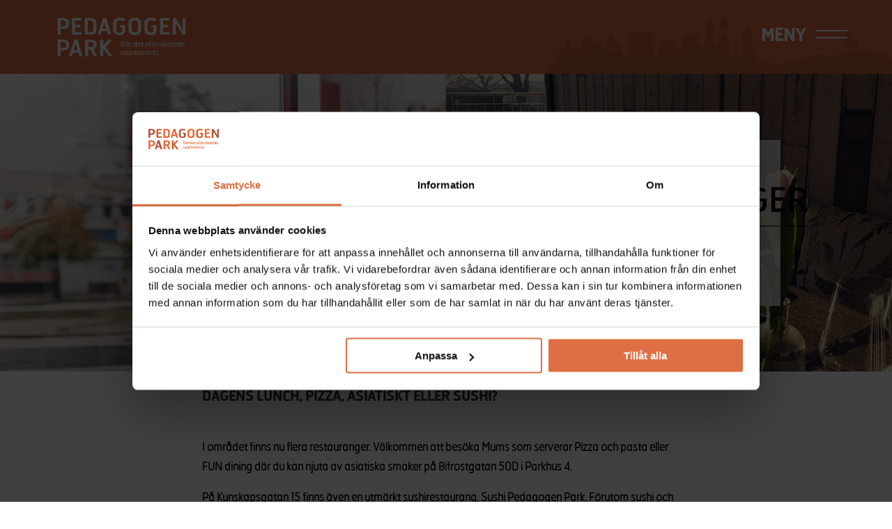

--- FILE ---
content_type: text/html; charset=UTF-8
request_url: https://pedagogenpark.se/restauranger/
body_size: 29853
content:
<!DOCTYPE html>
<html class="no-js" dir="ltr" lang="sv-SE">
<head><meta charset="UTF-8"><script>if(navigator.userAgent.match(/MSIE|Internet Explorer/i)||navigator.userAgent.match(/Trident\/7\..*?rv:11/i)){var href=document.location.href;if(!href.match(/[?&]nowprocket/)){if(href.indexOf("?")==-1){if(href.indexOf("#")==-1){document.location.href=href+"?nowprocket=1"}else{document.location.href=href.replace("#","?nowprocket=1#")}}else{if(href.indexOf("#")==-1){document.location.href=href+"&nowprocket=1"}else{document.location.href=href.replace("#","&nowprocket=1#")}}}}</script><script>(()=>{class RocketLazyLoadScripts{constructor(){this.v="2.0.2",this.userEvents=["keydown","keyup","mousedown","mouseup","mousemove","mouseover","mouseenter","mouseout","mouseleave","touchmove","touchstart","touchend","touchcancel","wheel","click","dblclick","input","visibilitychange"],this.attributeEvents=["onblur","onclick","oncontextmenu","ondblclick","onfocus","onmousedown","onmouseenter","onmouseleave","onmousemove","onmouseout","onmouseover","onmouseup","onmousewheel","onscroll","onsubmit"]}async t(){this.i(),this.o(),/iP(ad|hone)/.test(navigator.userAgent)&&this.h(),this.u(),this.l(this),this.m(),this.k(this),this.p(this),this._(),await Promise.all([this.R(),this.L()]),this.lastBreath=Date.now(),this.S(this),this.P(),this.D(),this.O(),this.M(),await this.C(this.delayedScripts.normal),await this.C(this.delayedScripts.defer),await this.C(this.delayedScripts.async),this.T("domReady"),await this.F(),await this.j(),await this.I(),this.T("windowLoad"),await this.A(),window.dispatchEvent(new Event("rocket-allScriptsLoaded")),this.everythingLoaded=!0,this.lastTouchEnd&&await new Promise((t=>setTimeout(t,500-Date.now()+this.lastTouchEnd))),this.H(),this.T("all"),this.U(),this.W()}i(){this.CSPIssue=sessionStorage.getItem("rocketCSPIssue"),document.addEventListener("securitypolicyviolation",(t=>{this.CSPIssue||"script-src-elem"!==t.violatedDirective||"data"!==t.blockedURI||(this.CSPIssue=!0,sessionStorage.setItem("rocketCSPIssue",!0))}),{isRocket:!0})}o(){window.addEventListener("pageshow",(t=>{this.persisted=t.persisted,this.realWindowLoadedFired=!0}),{isRocket:!0}),window.addEventListener("pagehide",(()=>{this.onFirstUserAction=null}),{isRocket:!0})}h(){let t;function e(e){t=e}window.addEventListener("touchstart",e,{isRocket:!0}),window.addEventListener("touchend",(function i(o){Math.abs(o.changedTouches[0].pageX-t.changedTouches[0].pageX)<10&&Math.abs(o.changedTouches[0].pageY-t.changedTouches[0].pageY)<10&&o.timeStamp-t.timeStamp<200&&(o.target.dispatchEvent(new PointerEvent("click",{target:o.target,bubbles:!0,cancelable:!0})),event.preventDefault(),window.removeEventListener("touchstart",e,{isRocket:!0}),window.removeEventListener("touchend",i,{isRocket:!0}))}),{isRocket:!0})}q(t){this.userActionTriggered||("mousemove"!==t.type||this.firstMousemoveIgnored?"keyup"===t.type||"mouseover"===t.type||"mouseout"===t.type||(this.userActionTriggered=!0,this.onFirstUserAction&&this.onFirstUserAction()):this.firstMousemoveIgnored=!0),"click"===t.type&&t.preventDefault(),this.savedUserEvents.length>0&&(t.stopPropagation(),t.stopImmediatePropagation()),"touchstart"===this.lastEvent&&"touchend"===t.type&&(this.lastTouchEnd=Date.now()),"click"===t.type&&(this.lastTouchEnd=0),this.lastEvent=t.type,this.savedUserEvents.push(t)}u(){this.savedUserEvents=[],this.userEventHandler=this.q.bind(this),this.userEvents.forEach((t=>window.addEventListener(t,this.userEventHandler,{passive:!1,isRocket:!0})))}U(){this.userEvents.forEach((t=>window.removeEventListener(t,this.userEventHandler,{passive:!1,isRocket:!0}))),this.savedUserEvents.forEach((t=>{t.target.dispatchEvent(new window[t.constructor.name](t.type,t))}))}m(){this.eventsMutationObserver=new MutationObserver((t=>{const e="return false";for(const i of t){if("attributes"===i.type){const t=i.target.getAttribute(i.attributeName);t&&t!==e&&(i.target.setAttribute("data-rocket-"+i.attributeName,t),i.target.setAttribute(i.attributeName,e))}"childList"===i.type&&i.addedNodes.forEach((t=>{if(t.nodeType===Node.ELEMENT_NODE)for(const i of t.attributes)this.attributeEvents.includes(i.name)&&i.value&&""!==i.value&&(t.setAttribute("data-rocket-"+i.name,i.value),t.setAttribute(i.name,e))}))}})),this.eventsMutationObserver.observe(document,{subtree:!0,childList:!0,attributeFilter:this.attributeEvents})}H(){this.eventsMutationObserver.disconnect(),this.attributeEvents.forEach((t=>{document.querySelectorAll("[data-rocket-"+t+"]").forEach((e=>{e.setAttribute(t,e.getAttribute("data-rocket-"+t)),e.removeAttribute("data-rocket-"+t)}))}))}k(t){Object.defineProperty(HTMLElement.prototype,"onclick",{get(){return this.rocketonclick},set(e){this.rocketonclick=e,this.setAttribute(t.everythingLoaded?"onclick":"data-rocket-onclick","this.rocketonclick(event)")}})}S(t){function e(e,i){let o=e[i];e[i]=null,Object.defineProperty(e,i,{get:()=>o,set(s){t.everythingLoaded?o=s:e["rocket"+i]=o=s}})}e(document,"onreadystatechange"),e(window,"onload"),e(window,"onpageshow");try{Object.defineProperty(document,"readyState",{get:()=>t.rocketReadyState,set(e){t.rocketReadyState=e},configurable:!0}),document.readyState="loading"}catch(t){console.log("WPRocket DJE readyState conflict, bypassing")}}l(t){this.originalAddEventListener=EventTarget.prototype.addEventListener,this.originalRemoveEventListener=EventTarget.prototype.removeEventListener,this.savedEventListeners=[],EventTarget.prototype.addEventListener=function(e,i,o){o&&o.isRocket||!t.B(e,this)&&!t.userEvents.includes(e)||t.B(e,this)&&!t.userActionTriggered||e.startsWith("rocket-")?t.originalAddEventListener.call(this,e,i,o):t.savedEventListeners.push({target:this,remove:!1,type:e,func:i,options:o})},EventTarget.prototype.removeEventListener=function(e,i,o){o&&o.isRocket||!t.B(e,this)&&!t.userEvents.includes(e)||t.B(e,this)&&!t.userActionTriggered||e.startsWith("rocket-")?t.originalRemoveEventListener.call(this,e,i,o):t.savedEventListeners.push({target:this,remove:!0,type:e,func:i,options:o})}}T(t){"all"===t&&(EventTarget.prototype.addEventListener=this.originalAddEventListener,EventTarget.prototype.removeEventListener=this.originalRemoveEventListener),this.savedEventListeners=this.savedEventListeners.filter((e=>{let i=e.type,o=e.target||window;return"domReady"===t&&"DOMContentLoaded"!==i&&"readystatechange"!==i||("windowLoad"===t&&"load"!==i&&"readystatechange"!==i&&"pageshow"!==i||(this.B(i,o)&&(i="rocket-"+i),e.remove?o.removeEventListener(i,e.func,e.options):o.addEventListener(i,e.func,e.options),!1))}))}p(t){let e;function i(e){return t.everythingLoaded?e:e.split(" ").map((t=>"load"===t||t.startsWith("load.")?"rocket-jquery-load":t)).join(" ")}function o(o){function s(e){const s=o.fn[e];o.fn[e]=o.fn.init.prototype[e]=function(){return this[0]===window&&t.userActionTriggered&&("string"==typeof arguments[0]||arguments[0]instanceof String?arguments[0]=i(arguments[0]):"object"==typeof arguments[0]&&Object.keys(arguments[0]).forEach((t=>{const e=arguments[0][t];delete arguments[0][t],arguments[0][i(t)]=e}))),s.apply(this,arguments),this}}if(o&&o.fn&&!t.allJQueries.includes(o)){const e={DOMContentLoaded:[],"rocket-DOMContentLoaded":[]};for(const t in e)document.addEventListener(t,(()=>{e[t].forEach((t=>t()))}),{isRocket:!0});o.fn.ready=o.fn.init.prototype.ready=function(i){function s(){parseInt(o.fn.jquery)>2?setTimeout((()=>i.bind(document)(o))):i.bind(document)(o)}return t.realDomReadyFired?!t.userActionTriggered||t.fauxDomReadyFired?s():e["rocket-DOMContentLoaded"].push(s):e.DOMContentLoaded.push(s),o([])},s("on"),s("one"),s("off"),t.allJQueries.push(o)}e=o}t.allJQueries=[],o(window.jQuery),Object.defineProperty(window,"jQuery",{get:()=>e,set(t){o(t)}})}P(){const t=new Map;document.write=document.writeln=function(e){const i=document.currentScript,o=document.createRange(),s=i.parentElement;let n=t.get(i);void 0===n&&(n=i.nextSibling,t.set(i,n));const a=document.createDocumentFragment();o.setStart(a,0),a.appendChild(o.createContextualFragment(e)),s.insertBefore(a,n)}}async R(){return new Promise((t=>{this.userActionTriggered?t():this.onFirstUserAction=t}))}async L(){return new Promise((t=>{document.addEventListener("DOMContentLoaded",(()=>{this.realDomReadyFired=!0,t()}),{isRocket:!0})}))}async I(){return this.realWindowLoadedFired?Promise.resolve():new Promise((t=>{window.addEventListener("load",t,{isRocket:!0})}))}M(){this.pendingScripts=[];this.scriptsMutationObserver=new MutationObserver((t=>{for(const e of t)e.addedNodes.forEach((t=>{"SCRIPT"!==t.tagName||t.noModule||t.isWPRocket||this.pendingScripts.push({script:t,promise:new Promise((e=>{const i=()=>{const i=this.pendingScripts.findIndex((e=>e.script===t));i>=0&&this.pendingScripts.splice(i,1),e()};t.addEventListener("load",i,{isRocket:!0}),t.addEventListener("error",i,{isRocket:!0}),setTimeout(i,1e3)}))})}))})),this.scriptsMutationObserver.observe(document,{childList:!0,subtree:!0})}async j(){await this.J(),this.pendingScripts.length?(await this.pendingScripts[0].promise,await this.j()):this.scriptsMutationObserver.disconnect()}D(){this.delayedScripts={normal:[],async:[],defer:[]},document.querySelectorAll("script[type$=rocketlazyloadscript]").forEach((t=>{t.hasAttribute("data-rocket-src")?t.hasAttribute("async")&&!1!==t.async?this.delayedScripts.async.push(t):t.hasAttribute("defer")&&!1!==t.defer||"module"===t.getAttribute("data-rocket-type")?this.delayedScripts.defer.push(t):this.delayedScripts.normal.push(t):this.delayedScripts.normal.push(t)}))}async _(){await this.L();let t=[];document.querySelectorAll("script[type$=rocketlazyloadscript][data-rocket-src]").forEach((e=>{let i=e.getAttribute("data-rocket-src");if(i&&!i.startsWith("data:")){i.startsWith("//")&&(i=location.protocol+i);try{const o=new URL(i).origin;o!==location.origin&&t.push({src:o,crossOrigin:e.crossOrigin||"module"===e.getAttribute("data-rocket-type")})}catch(t){}}})),t=[...new Map(t.map((t=>[JSON.stringify(t),t]))).values()],this.N(t,"preconnect")}async $(t){if(await this.G(),!0!==t.noModule||!("noModule"in HTMLScriptElement.prototype))return new Promise((e=>{let i;function o(){(i||t).setAttribute("data-rocket-status","executed"),e()}try{if(navigator.userAgent.includes("Firefox/")||""===navigator.vendor||this.CSPIssue)i=document.createElement("script"),[...t.attributes].forEach((t=>{let e=t.nodeName;"type"!==e&&("data-rocket-type"===e&&(e="type"),"data-rocket-src"===e&&(e="src"),i.setAttribute(e,t.nodeValue))})),t.text&&(i.text=t.text),t.nonce&&(i.nonce=t.nonce),i.hasAttribute("src")?(i.addEventListener("load",o,{isRocket:!0}),i.addEventListener("error",(()=>{i.setAttribute("data-rocket-status","failed-network"),e()}),{isRocket:!0}),setTimeout((()=>{i.isConnected||e()}),1)):(i.text=t.text,o()),i.isWPRocket=!0,t.parentNode.replaceChild(i,t);else{const i=t.getAttribute("data-rocket-type"),s=t.getAttribute("data-rocket-src");i?(t.type=i,t.removeAttribute("data-rocket-type")):t.removeAttribute("type"),t.addEventListener("load",o,{isRocket:!0}),t.addEventListener("error",(i=>{this.CSPIssue&&i.target.src.startsWith("data:")?(console.log("WPRocket: CSP fallback activated"),t.removeAttribute("src"),this.$(t).then(e)):(t.setAttribute("data-rocket-status","failed-network"),e())}),{isRocket:!0}),s?(t.fetchPriority="high",t.removeAttribute("data-rocket-src"),t.src=s):t.src="data:text/javascript;base64,"+window.btoa(unescape(encodeURIComponent(t.text)))}}catch(i){t.setAttribute("data-rocket-status","failed-transform"),e()}}));t.setAttribute("data-rocket-status","skipped")}async C(t){const e=t.shift();return e?(e.isConnected&&await this.$(e),this.C(t)):Promise.resolve()}O(){this.N([...this.delayedScripts.normal,...this.delayedScripts.defer,...this.delayedScripts.async],"preload")}N(t,e){this.trash=this.trash||[];let i=!0;var o=document.createDocumentFragment();t.forEach((t=>{const s=t.getAttribute&&t.getAttribute("data-rocket-src")||t.src;if(s&&!s.startsWith("data:")){const n=document.createElement("link");n.href=s,n.rel=e,"preconnect"!==e&&(n.as="script",n.fetchPriority=i?"high":"low"),t.getAttribute&&"module"===t.getAttribute("data-rocket-type")&&(n.crossOrigin=!0),t.crossOrigin&&(n.crossOrigin=t.crossOrigin),t.integrity&&(n.integrity=t.integrity),t.nonce&&(n.nonce=t.nonce),o.appendChild(n),this.trash.push(n),i=!1}})),document.head.appendChild(o)}W(){this.trash.forEach((t=>t.remove()))}async F(){try{document.readyState="interactive"}catch(t){}this.fauxDomReadyFired=!0;try{await this.G(),document.dispatchEvent(new Event("rocket-readystatechange")),await this.G(),document.rocketonreadystatechange&&document.rocketonreadystatechange(),await this.G(),document.dispatchEvent(new Event("rocket-DOMContentLoaded")),await this.G(),window.dispatchEvent(new Event("rocket-DOMContentLoaded"))}catch(t){console.error(t)}}async A(){try{document.readyState="complete"}catch(t){}try{await this.G(),document.dispatchEvent(new Event("rocket-readystatechange")),await this.G(),document.rocketonreadystatechange&&document.rocketonreadystatechange(),await this.G(),window.dispatchEvent(new Event("rocket-load")),await this.G(),window.rocketonload&&window.rocketonload(),await this.G(),this.allJQueries.forEach((t=>t(window).trigger("rocket-jquery-load"))),await this.G();const t=new Event("rocket-pageshow");t.persisted=this.persisted,window.dispatchEvent(t),await this.G(),window.rocketonpageshow&&window.rocketonpageshow({persisted:this.persisted})}catch(t){console.error(t)}}async G(){Date.now()-this.lastBreath>45&&(await this.J(),this.lastBreath=Date.now())}async J(){return document.hidden?new Promise((t=>setTimeout(t))):new Promise((t=>requestAnimationFrame(t)))}B(t,e){return e===document&&"readystatechange"===t||(e===document&&"DOMContentLoaded"===t||(e===window&&"DOMContentLoaded"===t||(e===window&&"load"===t||e===window&&"pageshow"===t)))}static run(){(new RocketLazyLoadScripts).t()}}RocketLazyLoadScripts.run()})();</script>
	
	
	<meta http-equiv="X-UA-Compatible" content="IE=edge,chrome=1">
	<meta name="google-site-verification" content="7j6MF1hYKvr0a-20yZYwh2LNnwIj__quPhrwAnLw6Ek" />
	<link rel="profile" href="http://gmpg.org/xfn/11">
	<meta name="viewport" content="width=device-width, minimum-scale=1.0, initial-scale=1" />
	<script type="rocketlazyloadscript" data-minify="1" data-rocket-src="https://pedagogenpark.se/wp-content/cache/min/1/bhenfmcm.js?ver=1740128347" data-rocket-defer defer></script>
	<!--<link href="//cloud.webtype.com/css/202d9028-b90a-418b-8555-0621d347b046.css" rel="stylesheet" type="text/css" />-->
	<!--<link href="//cloud.webtype.com/css/202d9028-b90a-418b-8555-0621d347b046.css" rel="stylesheet" type="text/css" />-->
		<title>Restauranger - Pedagogen Park</title><link rel="preload" data-rocket-preload as="font" href="https://pedagogenpark.se/wp-content/themes/sceleton/fonts/HermesRegular.woff" crossorigin><link rel="preload" data-rocket-preload as="font" href="https://pedagogenpark.se/wp-content/themes/sceleton/fonts/HermesThin.woff" crossorigin><link rel="preload" data-rocket-preload as="font" href="https://pedagogenpark.se/wp-content/themes/sceleton/fonts/pedagogenpark.woff" crossorigin><style id="wpr-usedcss">img.emoji{display:inline!important;border:none!important;box-shadow:none!important;height:1em!important;width:1em!important;margin:0 .07em!important;vertical-align:-.1em!important;background:0 0!important;padding:0!important}:root{--wp--preset--aspect-ratio--square:1;--wp--preset--aspect-ratio--4-3:4/3;--wp--preset--aspect-ratio--3-4:3/4;--wp--preset--aspect-ratio--3-2:3/2;--wp--preset--aspect-ratio--2-3:2/3;--wp--preset--aspect-ratio--16-9:16/9;--wp--preset--aspect-ratio--9-16:9/16;--wp--preset--color--black:#000000;--wp--preset--color--cyan-bluish-gray:#abb8c3;--wp--preset--color--white:#ffffff;--wp--preset--color--pale-pink:#f78da7;--wp--preset--color--vivid-red:#cf2e2e;--wp--preset--color--luminous-vivid-orange:#ff6900;--wp--preset--color--luminous-vivid-amber:#fcb900;--wp--preset--color--light-green-cyan:#7bdcb5;--wp--preset--color--vivid-green-cyan:#00d084;--wp--preset--color--pale-cyan-blue:#8ed1fc;--wp--preset--color--vivid-cyan-blue:#0693e3;--wp--preset--color--vivid-purple:#9b51e0;--wp--preset--gradient--vivid-cyan-blue-to-vivid-purple:linear-gradient(135deg,rgba(6, 147, 227, 1) 0%,rgb(155, 81, 224) 100%);--wp--preset--gradient--light-green-cyan-to-vivid-green-cyan:linear-gradient(135deg,rgb(122, 220, 180) 0%,rgb(0, 208, 130) 100%);--wp--preset--gradient--luminous-vivid-amber-to-luminous-vivid-orange:linear-gradient(135deg,rgba(252, 185, 0, 1) 0%,rgba(255, 105, 0, 1) 100%);--wp--preset--gradient--luminous-vivid-orange-to-vivid-red:linear-gradient(135deg,rgba(255, 105, 0, 1) 0%,rgb(207, 46, 46) 100%);--wp--preset--gradient--very-light-gray-to-cyan-bluish-gray:linear-gradient(135deg,rgb(238, 238, 238) 0%,rgb(169, 184, 195) 100%);--wp--preset--gradient--cool-to-warm-spectrum:linear-gradient(135deg,rgb(74, 234, 220) 0%,rgb(151, 120, 209) 20%,rgb(207, 42, 186) 40%,rgb(238, 44, 130) 60%,rgb(251, 105, 98) 80%,rgb(254, 248, 76) 100%);--wp--preset--gradient--blush-light-purple:linear-gradient(135deg,rgb(255, 206, 236) 0%,rgb(152, 150, 240) 100%);--wp--preset--gradient--blush-bordeaux:linear-gradient(135deg,rgb(254, 205, 165) 0%,rgb(254, 45, 45) 50%,rgb(107, 0, 62) 100%);--wp--preset--gradient--luminous-dusk:linear-gradient(135deg,rgb(255, 203, 112) 0%,rgb(199, 81, 192) 50%,rgb(65, 88, 208) 100%);--wp--preset--gradient--pale-ocean:linear-gradient(135deg,rgb(255, 245, 203) 0%,rgb(182, 227, 212) 50%,rgb(51, 167, 181) 100%);--wp--preset--gradient--electric-grass:linear-gradient(135deg,rgb(202, 248, 128) 0%,rgb(113, 206, 126) 100%);--wp--preset--gradient--midnight:linear-gradient(135deg,rgb(2, 3, 129) 0%,rgb(40, 116, 252) 100%);--wp--preset--font-size--small:13px;--wp--preset--font-size--medium:20px;--wp--preset--font-size--large:36px;--wp--preset--font-size--x-large:42px;--wp--preset--spacing--20:0.44rem;--wp--preset--spacing--30:0.67rem;--wp--preset--spacing--40:1rem;--wp--preset--spacing--50:1.5rem;--wp--preset--spacing--60:2.25rem;--wp--preset--spacing--70:3.38rem;--wp--preset--spacing--80:5.06rem;--wp--preset--shadow--natural:6px 6px 9px rgba(0, 0, 0, .2);--wp--preset--shadow--deep:12px 12px 50px rgba(0, 0, 0, .4);--wp--preset--shadow--sharp:6px 6px 0px rgba(0, 0, 0, .2);--wp--preset--shadow--outlined:6px 6px 0px -3px rgba(255, 255, 255, 1),6px 6px rgba(0, 0, 0, 1);--wp--preset--shadow--crisp:6px 6px 0px rgba(0, 0, 0, 1)}:where(.is-layout-flex){gap:.5em}:where(.is-layout-grid){gap:.5em}:where(.wp-block-post-template.is-layout-flex){gap:1.25em}:where(.wp-block-post-template.is-layout-grid){gap:1.25em}:where(.wp-block-columns.is-layout-flex){gap:2em}:where(.wp-block-columns.is-layout-grid){gap:2em}:root :where(.wp-block-pullquote){font-size:1.5em;line-height:1.6}.dialog-widget-content{background-color:var(--e-a-bg-default);position:absolute;border-radius:3px;box-shadow:2px 8px 23px 3px rgba(0,0,0,.2);overflow:hidden}.dialog-message{line-height:1.5;box-sizing:border-box}.dialog-close-button{cursor:pointer;position:absolute;margin-block-start:15px;right:15px;color:var(--e-a-color-txt);font-size:15px;line-height:1;transition:var(--e-a-transition-hover)}.dialog-close-button:hover{color:var(--e-a-color-txt-hover)}.dialog-prevent-scroll{overflow:hidden;max-height:100vh}.dialog-type-lightbox{position:fixed;height:100%;width:100%;bottom:0;left:0;background-color:rgba(0,0,0,.8);z-index:9999;-webkit-user-select:none;-moz-user-select:none;user-select:none}.dialog-type-alert .dialog-widget-content,.dialog-type-confirm .dialog-widget-content{margin:auto;width:400px;padding:20px}.dialog-type-alert .dialog-header,.dialog-type-confirm .dialog-header{font-size:15px;font-weight:500}.dialog-type-alert .dialog-header:after,.dialog-type-confirm .dialog-header:after{content:"";display:block;border-block-end:var(--e-a-border);padding-block-end:10px;margin-block-end:10px;margin-inline-start:-20px;margin-inline-end:-20px}.dialog-type-alert .dialog-message,.dialog-type-confirm .dialog-message{min-height:50px}.dialog-type-alert .dialog-buttons-wrapper,.dialog-type-confirm .dialog-buttons-wrapper{padding-block-start:10px;display:flex;justify-content:flex-end;gap:15px}.dialog-type-alert .dialog-buttons-wrapper .dialog-button,.dialog-type-confirm .dialog-buttons-wrapper .dialog-button{font-size:12px;font-weight:500;line-height:1.2;padding:8px 16px;outline:0;border:none;border-radius:var(--e-a-border-radius);background-color:var(--e-a-btn-bg);color:var(--e-a-btn-color-invert);transition:var(--e-a-transition-hover)}.dialog-type-alert .dialog-buttons-wrapper .dialog-button:hover,.dialog-type-confirm .dialog-buttons-wrapper .dialog-button:hover{border:none}.dialog-type-alert .dialog-buttons-wrapper .dialog-button:focus,.dialog-type-alert .dialog-buttons-wrapper .dialog-button:hover,.dialog-type-confirm .dialog-buttons-wrapper .dialog-button:focus,.dialog-type-confirm .dialog-buttons-wrapper .dialog-button:hover{background-color:var(--e-a-btn-bg-hover);color:var(--e-a-btn-color-invert)}.dialog-type-alert .dialog-buttons-wrapper .dialog-button:active,.dialog-type-confirm .dialog-buttons-wrapper .dialog-button:active{background-color:var(--e-a-btn-bg-active)}.dialog-type-alert .dialog-buttons-wrapper .dialog-button:not([disabled]),.dialog-type-confirm .dialog-buttons-wrapper .dialog-button:not([disabled]){cursor:pointer}.dialog-type-alert .dialog-buttons-wrapper .dialog-button:disabled,.dialog-type-confirm .dialog-buttons-wrapper .dialog-button:disabled{background-color:var(--e-a-btn-bg-disabled);color:var(--e-a-btn-color-disabled)}.dialog-type-alert .dialog-buttons-wrapper .dialog-button:not(.elementor-button-state) .elementor-state-icon,.dialog-type-confirm .dialog-buttons-wrapper .dialog-button:not(.elementor-button-state) .elementor-state-icon{display:none}.dialog-type-alert .dialog-buttons-wrapper .dialog-button.dialog-cancel,.dialog-type-alert .dialog-buttons-wrapper .dialog-button.e-btn-txt,.dialog-type-confirm .dialog-buttons-wrapper .dialog-button.dialog-cancel,.dialog-type-confirm .dialog-buttons-wrapper .dialog-button.e-btn-txt{background:0 0;color:var(--e-a-color-txt)}.dialog-type-alert .dialog-buttons-wrapper .dialog-button.dialog-cancel:focus,.dialog-type-alert .dialog-buttons-wrapper .dialog-button.dialog-cancel:hover,.dialog-type-alert .dialog-buttons-wrapper .dialog-button.e-btn-txt:focus,.dialog-type-alert .dialog-buttons-wrapper .dialog-button.e-btn-txt:hover,.dialog-type-confirm .dialog-buttons-wrapper .dialog-button.dialog-cancel:focus,.dialog-type-confirm .dialog-buttons-wrapper .dialog-button.dialog-cancel:hover,.dialog-type-confirm .dialog-buttons-wrapper .dialog-button.e-btn-txt:focus,.dialog-type-confirm .dialog-buttons-wrapper .dialog-button.e-btn-txt:hover{background:var(--e-a-bg-hover);color:var(--e-a-color-txt-hover)}.dialog-type-alert .dialog-buttons-wrapper .dialog-button.dialog-cancel:disabled,.dialog-type-alert .dialog-buttons-wrapper .dialog-button.e-btn-txt:disabled,.dialog-type-confirm .dialog-buttons-wrapper .dialog-button.dialog-cancel:disabled,.dialog-type-confirm .dialog-buttons-wrapper .dialog-button.e-btn-txt:disabled{background:0 0;color:var(--e-a-color-txt-disabled)}.dialog-type-alert .dialog-buttons-wrapper .dialog-button.e-btn-txt-border,.dialog-type-confirm .dialog-buttons-wrapper .dialog-button.e-btn-txt-border{border:1px solid var(--e-a-color-txt-muted)}.dialog-type-alert .dialog-buttons-wrapper .dialog-button.e-success,.dialog-type-alert .dialog-buttons-wrapper .dialog-button.elementor-button-success,.dialog-type-confirm .dialog-buttons-wrapper .dialog-button.e-success,.dialog-type-confirm .dialog-buttons-wrapper .dialog-button.elementor-button-success{background-color:var(--e-a-btn-bg-success)}.dialog-type-alert .dialog-buttons-wrapper .dialog-button.e-success:focus,.dialog-type-alert .dialog-buttons-wrapper .dialog-button.e-success:hover,.dialog-type-alert .dialog-buttons-wrapper .dialog-button.elementor-button-success:focus,.dialog-type-alert .dialog-buttons-wrapper .dialog-button.elementor-button-success:hover,.dialog-type-confirm .dialog-buttons-wrapper .dialog-button.e-success:focus,.dialog-type-confirm .dialog-buttons-wrapper .dialog-button.e-success:hover,.dialog-type-confirm .dialog-buttons-wrapper .dialog-button.elementor-button-success:focus,.dialog-type-confirm .dialog-buttons-wrapper .dialog-button.elementor-button-success:hover{background-color:var(--e-a-btn-bg-success-hover)}.dialog-type-alert .dialog-buttons-wrapper .dialog-button.dialog-ok,.dialog-type-alert .dialog-buttons-wrapper .dialog-button.dialog-take_over,.dialog-type-alert .dialog-buttons-wrapper .dialog-button.e-primary,.dialog-type-confirm .dialog-buttons-wrapper .dialog-button.dialog-ok,.dialog-type-confirm .dialog-buttons-wrapper .dialog-button.dialog-take_over,.dialog-type-confirm .dialog-buttons-wrapper .dialog-button.e-primary{background-color:var(--e-a-btn-bg-primary);color:var(--e-a-btn-color)}.dialog-type-alert .dialog-buttons-wrapper .dialog-button.dialog-ok:focus,.dialog-type-alert .dialog-buttons-wrapper .dialog-button.dialog-ok:hover,.dialog-type-alert .dialog-buttons-wrapper .dialog-button.dialog-take_over:focus,.dialog-type-alert .dialog-buttons-wrapper .dialog-button.dialog-take_over:hover,.dialog-type-alert .dialog-buttons-wrapper .dialog-button.e-primary:focus,.dialog-type-alert .dialog-buttons-wrapper .dialog-button.e-primary:hover,.dialog-type-confirm .dialog-buttons-wrapper .dialog-button.dialog-ok:focus,.dialog-type-confirm .dialog-buttons-wrapper .dialog-button.dialog-ok:hover,.dialog-type-confirm .dialog-buttons-wrapper .dialog-button.dialog-take_over:focus,.dialog-type-confirm .dialog-buttons-wrapper .dialog-button.dialog-take_over:hover,.dialog-type-confirm .dialog-buttons-wrapper .dialog-button.e-primary:focus,.dialog-type-confirm .dialog-buttons-wrapper .dialog-button.e-primary:hover{background-color:var(--e-a-btn-bg-primary-hover);color:var(--e-a-btn-color)}.dialog-type-alert .dialog-buttons-wrapper .dialog-button.dialog-cancel.dialog-take_over,.dialog-type-alert .dialog-buttons-wrapper .dialog-button.dialog-ok.dialog-cancel,.dialog-type-alert .dialog-buttons-wrapper .dialog-button.e-btn-txt.dialog-ok,.dialog-type-alert .dialog-buttons-wrapper .dialog-button.e-btn-txt.dialog-take_over,.dialog-type-alert .dialog-buttons-wrapper .dialog-button.e-primary.dialog-cancel,.dialog-type-alert .dialog-buttons-wrapper .dialog-button.e-primary.e-btn-txt,.dialog-type-confirm .dialog-buttons-wrapper .dialog-button.dialog-cancel.dialog-take_over,.dialog-type-confirm .dialog-buttons-wrapper .dialog-button.dialog-ok.dialog-cancel,.dialog-type-confirm .dialog-buttons-wrapper .dialog-button.e-btn-txt.dialog-ok,.dialog-type-confirm .dialog-buttons-wrapper .dialog-button.e-btn-txt.dialog-take_over,.dialog-type-confirm .dialog-buttons-wrapper .dialog-button.e-primary.dialog-cancel,.dialog-type-confirm .dialog-buttons-wrapper .dialog-button.e-primary.e-btn-txt{background:0 0;color:var(--e-a-color-primary-bold)}.dialog-type-alert .dialog-buttons-wrapper .dialog-button.dialog-cancel.dialog-take_over:focus,.dialog-type-alert .dialog-buttons-wrapper .dialog-button.dialog-cancel.dialog-take_over:hover,.dialog-type-alert .dialog-buttons-wrapper .dialog-button.dialog-ok.dialog-cancel:focus,.dialog-type-alert .dialog-buttons-wrapper .dialog-button.dialog-ok.dialog-cancel:hover,.dialog-type-alert .dialog-buttons-wrapper .dialog-button.e-btn-txt.dialog-ok:focus,.dialog-type-alert .dialog-buttons-wrapper .dialog-button.e-btn-txt.dialog-ok:hover,.dialog-type-alert .dialog-buttons-wrapper .dialog-button.e-btn-txt.dialog-take_over:focus,.dialog-type-alert .dialog-buttons-wrapper .dialog-button.e-btn-txt.dialog-take_over:hover,.dialog-type-alert .dialog-buttons-wrapper .dialog-button.e-primary.dialog-cancel:focus,.dialog-type-alert .dialog-buttons-wrapper .dialog-button.e-primary.dialog-cancel:hover,.dialog-type-alert .dialog-buttons-wrapper .dialog-button.e-primary.e-btn-txt:focus,.dialog-type-alert .dialog-buttons-wrapper .dialog-button.e-primary.e-btn-txt:hover,.dialog-type-confirm .dialog-buttons-wrapper .dialog-button.dialog-cancel.dialog-take_over:focus,.dialog-type-confirm .dialog-buttons-wrapper .dialog-button.dialog-cancel.dialog-take_over:hover,.dialog-type-confirm .dialog-buttons-wrapper .dialog-button.dialog-ok.dialog-cancel:focus,.dialog-type-confirm .dialog-buttons-wrapper .dialog-button.dialog-ok.dialog-cancel:hover,.dialog-type-confirm .dialog-buttons-wrapper .dialog-button.e-btn-txt.dialog-ok:focus,.dialog-type-confirm .dialog-buttons-wrapper .dialog-button.e-btn-txt.dialog-ok:hover,.dialog-type-confirm .dialog-buttons-wrapper .dialog-button.e-btn-txt.dialog-take_over:focus,.dialog-type-confirm .dialog-buttons-wrapper .dialog-button.e-btn-txt.dialog-take_over:hover,.dialog-type-confirm .dialog-buttons-wrapper .dialog-button.e-primary.dialog-cancel:focus,.dialog-type-confirm .dialog-buttons-wrapper .dialog-button.e-primary.dialog-cancel:hover,.dialog-type-confirm .dialog-buttons-wrapper .dialog-button.e-primary.e-btn-txt:focus,.dialog-type-confirm .dialog-buttons-wrapper .dialog-button.e-primary.e-btn-txt:hover{background:var(--e-a-bg-primary)}.dialog-type-alert .dialog-buttons-wrapper .dialog-button.e-accent,.dialog-type-alert .dialog-buttons-wrapper .dialog-button.go-pro,.dialog-type-confirm .dialog-buttons-wrapper .dialog-button.e-accent,.dialog-type-confirm .dialog-buttons-wrapper .dialog-button.go-pro{background-color:var(--e-a-btn-bg-accent)}.dialog-type-alert .dialog-buttons-wrapper .dialog-button.e-accent:focus,.dialog-type-alert .dialog-buttons-wrapper .dialog-button.e-accent:hover,.dialog-type-alert .dialog-buttons-wrapper .dialog-button.go-pro:focus,.dialog-type-alert .dialog-buttons-wrapper .dialog-button.go-pro:hover,.dialog-type-confirm .dialog-buttons-wrapper .dialog-button.e-accent:focus,.dialog-type-confirm .dialog-buttons-wrapper .dialog-button.e-accent:hover,.dialog-type-confirm .dialog-buttons-wrapper .dialog-button.go-pro:focus,.dialog-type-confirm .dialog-buttons-wrapper .dialog-button.go-pro:hover{background-color:var(--e-a-btn-bg-accent-hover)}.dialog-type-alert .dialog-buttons-wrapper .dialog-button.e-accent:active,.dialog-type-alert .dialog-buttons-wrapper .dialog-button.go-pro:active,.dialog-type-confirm .dialog-buttons-wrapper .dialog-button.e-accent:active,.dialog-type-confirm .dialog-buttons-wrapper .dialog-button.go-pro:active{background-color:var(--e-a-btn-bg-accent-active)}.dialog-type-alert .dialog-buttons-wrapper .dialog-button.e-info,.dialog-type-alert .dialog-buttons-wrapper .dialog-button.elementor-button-info,.dialog-type-confirm .dialog-buttons-wrapper .dialog-button.e-info,.dialog-type-confirm .dialog-buttons-wrapper .dialog-button.elementor-button-info{background-color:var(--e-a-btn-bg-info)}.dialog-type-alert .dialog-buttons-wrapper .dialog-button.e-info:focus,.dialog-type-alert .dialog-buttons-wrapper .dialog-button.e-info:hover,.dialog-type-alert .dialog-buttons-wrapper .dialog-button.elementor-button-info:focus,.dialog-type-alert .dialog-buttons-wrapper .dialog-button.elementor-button-info:hover,.dialog-type-confirm .dialog-buttons-wrapper .dialog-button.e-info:focus,.dialog-type-confirm .dialog-buttons-wrapper .dialog-button.e-info:hover,.dialog-type-confirm .dialog-buttons-wrapper .dialog-button.elementor-button-info:focus,.dialog-type-confirm .dialog-buttons-wrapper .dialog-button.elementor-button-info:hover{background-color:var(--e-a-btn-bg-info-hover)}.dialog-type-alert .dialog-buttons-wrapper .dialog-button.e-warning,.dialog-type-alert .dialog-buttons-wrapper .dialog-button.elementor-button-warning,.dialog-type-confirm .dialog-buttons-wrapper .dialog-button.e-warning,.dialog-type-confirm .dialog-buttons-wrapper .dialog-button.elementor-button-warning{background-color:var(--e-a-btn-bg-warning)}.dialog-type-alert .dialog-buttons-wrapper .dialog-button.e-warning:focus,.dialog-type-alert .dialog-buttons-wrapper .dialog-button.e-warning:hover,.dialog-type-alert .dialog-buttons-wrapper .dialog-button.elementor-button-warning:focus,.dialog-type-alert .dialog-buttons-wrapper .dialog-button.elementor-button-warning:hover,.dialog-type-confirm .dialog-buttons-wrapper .dialog-button.e-warning:focus,.dialog-type-confirm .dialog-buttons-wrapper .dialog-button.e-warning:hover,.dialog-type-confirm .dialog-buttons-wrapper .dialog-button.elementor-button-warning:focus,.dialog-type-confirm .dialog-buttons-wrapper .dialog-button.elementor-button-warning:hover{background-color:var(--e-a-btn-bg-warning-hover)}.dialog-type-alert .dialog-buttons-wrapper .dialog-button.e-danger,.dialog-type-alert .dialog-buttons-wrapper .dialog-button.elementor-button-danger,.dialog-type-confirm .dialog-buttons-wrapper .dialog-button.e-danger,.dialog-type-confirm .dialog-buttons-wrapper .dialog-button.elementor-button-danger{background-color:var(--e-a-btn-bg-danger)}.dialog-type-alert .dialog-buttons-wrapper .dialog-button.e-danger:focus,.dialog-type-alert .dialog-buttons-wrapper .dialog-button.e-danger:hover,.dialog-type-alert .dialog-buttons-wrapper .dialog-button.elementor-button-danger:focus,.dialog-type-alert .dialog-buttons-wrapper .dialog-button.elementor-button-danger:hover,.dialog-type-confirm .dialog-buttons-wrapper .dialog-button.e-danger:focus,.dialog-type-confirm .dialog-buttons-wrapper .dialog-button.e-danger:hover,.dialog-type-confirm .dialog-buttons-wrapper .dialog-button.elementor-button-danger:focus,.dialog-type-confirm .dialog-buttons-wrapper .dialog-button.elementor-button-danger:hover{background-color:var(--e-a-btn-bg-danger-hover)}.dialog-type-alert .dialog-buttons-wrapper .dialog-button i,.dialog-type-confirm .dialog-buttons-wrapper .dialog-button i{margin-inline-end:5px}.dialog-type-alert .dialog-buttons-wrapper .dialog-button:focus,.dialog-type-alert .dialog-buttons-wrapper .dialog-button:hover,.dialog-type-alert .dialog-buttons-wrapper .dialog-button:visited,.dialog-type-confirm .dialog-buttons-wrapper .dialog-button:focus,.dialog-type-confirm .dialog-buttons-wrapper .dialog-button:hover,.dialog-type-confirm .dialog-buttons-wrapper .dialog-button:visited{color:initial}.screen-reader-text,.screen-reader-text span{position:absolute;top:-10000em;width:1px;height:1px;margin:-1px;padding:0;overflow:hidden;clip:rect(0,0,0,0);border:0}:root{--page-title-display:block}.elementor-button{display:inline-block;line-height:1;background-color:#69727d;font-size:15px;padding:12px 24px;border-radius:3px;color:#fff;fill:#fff;text-align:center;transition:all .3s}.elementor-button:focus,.elementor-button:hover,.elementor-button:visited{color:#fff}.elementor-button-text{display:inline-block}.elementor-button span{text-decoration:inherit}.elementor-tab-title a{color:inherit}.elementor-lightbox{--swiper-theme-color:#000;--swiper-navigation-size:44px;--swiper-pagination-bullet-size:6px;--swiper-pagination-bullet-horizontal-gap:6px}.elementor-element .swiper .swiper-slide figure,.elementor-element .swiper-container .swiper-slide figure,.elementor-lightbox .swiper .swiper-slide figure,.elementor-lightbox .swiper-container .swiper-slide figure{line-height:0}.elementor-element .swiper .elementor-lightbox-content-source,.elementor-element .swiper-container .elementor-lightbox-content-source,.elementor-lightbox .swiper .elementor-lightbox-content-source,.elementor-lightbox .swiper-container .elementor-lightbox-content-source{display:none}.elementor-element .swiper-container .elementor-swiper-button,.elementor-element .swiper-container~.elementor-swiper-button,.elementor-lightbox .swiper .elementor-swiper-button,.elementor-lightbox .swiper-container .elementor-swiper-button,.elementor-lightbox .swiper-container~.elementor-swiper-button,.elementor-lightbox .swiper~.elementor-swiper-button{position:absolute;display:inline-flex;z-index:1;cursor:pointer;font-size:25px;color:hsla(0,0%,93.3%,.9);top:50%;transform:translateY(-50%)}.elementor-element .swiper-container .elementor-swiper-button svg,.elementor-element .swiper-container~.elementor-swiper-button svg,.elementor-lightbox .swiper .elementor-swiper-button svg,.elementor-lightbox .swiper-container .elementor-swiper-button svg,.elementor-lightbox .swiper-container~.elementor-swiper-button svg,.elementor-lightbox .swiper~.elementor-swiper-button svg{fill:hsla(0,0%,93.3%,.9);height:1em;width:1em}.elementor-element .swiper-container .elementor-swiper-button-prev,.elementor-element .swiper-container~.elementor-swiper-button-prev,.elementor-lightbox .swiper .elementor-swiper-button-prev,.elementor-lightbox .swiper-container .elementor-swiper-button-prev,.elementor-lightbox .swiper-container~.elementor-swiper-button-prev,.elementor-lightbox .swiper~.elementor-swiper-button-prev{left:10px}.elementor-element .swiper-container .elementor-swiper-button-next,.elementor-element .swiper-container~.elementor-swiper-button-next,.elementor-lightbox .swiper .elementor-swiper-button-next,.elementor-lightbox .swiper-container .elementor-swiper-button-next,.elementor-lightbox .swiper-container~.elementor-swiper-button-next,.elementor-lightbox .swiper~.elementor-swiper-button-next{right:10px}.elementor-element .swiper .elementor-swiper-button.swiper-button-disabled,.elementor-element .swiper-container .elementor-swiper-button.swiper-button-disabled,.elementor-element .swiper-container~.elementor-swiper-button.swiper-button-disabled,.elementor-element .swiper~.elementor-swiper-button.swiper-button-disabled,.elementor-lightbox .swiper .elementor-swiper-button.swiper-button-disabled,.elementor-lightbox .swiper-container .elementor-swiper-button.swiper-button-disabled,.elementor-lightbox .swiper-container~.elementor-swiper-button.swiper-button-disabled,.elementor-lightbox .swiper~.elementor-swiper-button.swiper-button-disabled{opacity:.3}.elementor-element .swiper .swiper-image-stretch .swiper-slide .swiper-slide-image,.elementor-element .swiper-container .swiper-image-stretch .swiper-slide .swiper-slide-image,.elementor-lightbox .swiper .swiper-image-stretch .swiper-slide .swiper-slide-image,.elementor-lightbox .swiper-container .swiper-image-stretch .swiper-slide .swiper-slide-image{width:100%}.elementor-element .swiper .swiper-horizontal>.swiper-pagination-bullets,.elementor-element .swiper .swiper-pagination-bullets.swiper-pagination-horizontal,.elementor-element .swiper .swiper-pagination-custom,.elementor-element .swiper .swiper-pagination-fraction,.elementor-element .swiper-container .swiper-horizontal>.swiper-pagination-bullets,.elementor-element .swiper-container .swiper-pagination-bullets.swiper-pagination-horizontal,.elementor-element .swiper-container .swiper-pagination-custom,.elementor-element .swiper-container .swiper-pagination-fraction,.elementor-element .swiper-container~.swiper-pagination-bullets.swiper-pagination-horizontal,.elementor-element .swiper-container~.swiper-pagination-custom,.elementor-element .swiper-container~.swiper-pagination-fraction,.elementor-element .swiper~.swiper-pagination-bullets.swiper-pagination-horizontal,.elementor-element .swiper~.swiper-pagination-custom,.elementor-element .swiper~.swiper-pagination-fraction,.elementor-lightbox .swiper .swiper-horizontal>.swiper-pagination-bullets,.elementor-lightbox .swiper .swiper-pagination-bullets.swiper-pagination-horizontal,.elementor-lightbox .swiper .swiper-pagination-custom,.elementor-lightbox .swiper .swiper-pagination-fraction,.elementor-lightbox .swiper-container .swiper-horizontal>.swiper-pagination-bullets,.elementor-lightbox .swiper-container .swiper-pagination-bullets.swiper-pagination-horizontal,.elementor-lightbox .swiper-container .swiper-pagination-custom,.elementor-lightbox .swiper-container .swiper-pagination-fraction,.elementor-lightbox .swiper-container~.swiper-pagination-bullets.swiper-pagination-horizontal,.elementor-lightbox .swiper-container~.swiper-pagination-custom,.elementor-lightbox .swiper-container~.swiper-pagination-fraction,.elementor-lightbox .swiper~.swiper-pagination-bullets.swiper-pagination-horizontal,.elementor-lightbox .swiper~.swiper-pagination-custom,.elementor-lightbox .swiper~.swiper-pagination-fraction{bottom:5px}.elementor-element .swiper-container.swiper-cube .elementor-swiper-button,.elementor-element .swiper-container.swiper-cube~.elementor-swiper-button,.elementor-element .swiper.swiper-cube .elementor-swiper-button,.elementor-element .swiper.swiper-cube~.elementor-swiper-button,.elementor-lightbox .swiper-container.swiper-cube .elementor-swiper-button,.elementor-lightbox .swiper-container.swiper-cube~.elementor-swiper-button,.elementor-lightbox .swiper.swiper-cube .elementor-swiper-button,.elementor-lightbox .swiper.swiper-cube~.elementor-swiper-button{transform:translate3d(0,-50%,1px)}.elementor-element :where(.swiper-container-horizontal)~.swiper-pagination-bullets,.elementor-lightbox :where(.swiper-container-horizontal)~.swiper-pagination-bullets{bottom:5px;left:0;width:100%}.elementor-element :where(.swiper-container-horizontal)~.swiper-pagination-bullets .swiper-pagination-bullet,.elementor-lightbox :where(.swiper-container-horizontal)~.swiper-pagination-bullets .swiper-pagination-bullet{margin:0 var(--swiper-pagination-bullet-horizontal-gap,4px)}.elementor-element :where(.swiper-container-horizontal)~.swiper-pagination-progressbar,.elementor-lightbox :where(.swiper-container-horizontal)~.swiper-pagination-progressbar{width:100%;height:4px;left:0;top:0}.elementor-element.elementor-pagination-position-outside .swiper-container,.elementor-lightbox.elementor-pagination-position-outside .swiper,.elementor-lightbox.elementor-pagination-position-outside .swiper-container{padding-bottom:30px}.elementor-element.elementor-pagination-position-outside .swiper-container .elementor-swiper-button,.elementor-element.elementor-pagination-position-outside .swiper-container~.elementor-swiper-button,.elementor-lightbox.elementor-pagination-position-outside .swiper .elementor-swiper-button,.elementor-lightbox.elementor-pagination-position-outside .swiper-container .elementor-swiper-button,.elementor-lightbox.elementor-pagination-position-outside .swiper-container~.elementor-swiper-button,.elementor-lightbox.elementor-pagination-position-outside .swiper~.elementor-swiper-button{top:calc(50% - 30px / 2)}.elementor-lightbox .elementor-swiper{position:relative}.elementor-lightbox .elementor-main-swiper{position:static}.elementor-element.elementor-arrows-position-outside .swiper-container,.elementor-lightbox.elementor-arrows-position-outside .swiper,.elementor-lightbox.elementor-arrows-position-outside .swiper-container{width:calc(100% - 60px)}.elementor-element.elementor-arrows-position-outside .swiper-container .elementor-swiper-button-prev,.elementor-element.elementor-arrows-position-outside .swiper-container~.elementor-swiper-button-prev,.elementor-lightbox.elementor-arrows-position-outside .swiper .elementor-swiper-button-prev,.elementor-lightbox.elementor-arrows-position-outside .swiper-container .elementor-swiper-button-prev,.elementor-lightbox.elementor-arrows-position-outside .swiper-container~.elementor-swiper-button-prev,.elementor-lightbox.elementor-arrows-position-outside .swiper~.elementor-swiper-button-prev{left:0}.elementor-element.elementor-arrows-position-outside .swiper-container .elementor-swiper-button-next,.elementor-element.elementor-arrows-position-outside .swiper-container~.elementor-swiper-button-next,.elementor-lightbox.elementor-arrows-position-outside .swiper .elementor-swiper-button-next,.elementor-lightbox.elementor-arrows-position-outside .swiper-container .elementor-swiper-button-next,.elementor-lightbox.elementor-arrows-position-outside .swiper-container~.elementor-swiper-button-next,.elementor-lightbox.elementor-arrows-position-outside .swiper~.elementor-swiper-button-next{right:0}.elementor-lightbox{--lightbox-ui-color:hsla(0,0%,93.3%,0.9);--lightbox-ui-color-hover:#fff;--lightbox-text-color:var(--lightbox-ui-color);--lightbox-header-icons-size:20px;--lightbox-navigation-icons-size:25px}.elementor-lightbox:not(.elementor-popup-modal) .dialog-header,.elementor-lightbox:not(.elementor-popup-modal) .dialog-message{text-align:center}.elementor-lightbox .dialog-header{display:none}.elementor-lightbox .dialog-widget-content{background:0 0;box-shadow:none;width:100%;height:100%}.elementor-lightbox .dialog-message{animation-duration:.3s;height:100%}.elementor-lightbox .dialog-message.dialog-lightbox-message{padding:0}.elementor-lightbox .dialog-lightbox-close-button{cursor:pointer;position:absolute;font-size:var(--lightbox-header-icons-size);right:.75em;margin-top:13px;padding:.25em;z-index:2;line-height:1;display:flex}.elementor-lightbox .dialog-lightbox-close-button svg{height:1em;width:1em}.elementor-lightbox .dialog-lightbox-close-button,.elementor-lightbox .elementor-swiper-button{color:var(--lightbox-ui-color);transition:all .3s;opacity:1}.elementor-lightbox .dialog-lightbox-close-button svg,.elementor-lightbox .elementor-swiper-button svg{fill:var(--lightbox-ui-color)}.elementor-lightbox .dialog-lightbox-close-button:hover,.elementor-lightbox .elementor-swiper-button:hover{color:var(--lightbox-ui-color-hover)}.elementor-lightbox .dialog-lightbox-close-button:hover svg,.elementor-lightbox .elementor-swiper-button:hover svg{fill:var(--lightbox-ui-color-hover)}.elementor-lightbox .swiper,.elementor-lightbox .swiper-container{height:100%}.elementor-lightbox .elementor-lightbox-item{display:flex;align-items:center;justify-content:center;position:relative;padding:70px;box-sizing:border-box;height:100%;margin:auto}.elementor-lightbox .elementor-lightbox-image{max-height:100%;-webkit-user-select:none;-moz-user-select:none;user-select:none}.elementor-lightbox .elementor-lightbox-image,.elementor-lightbox .elementor-lightbox-image:hover{opacity:1;filter:none;border:none}.elementor-lightbox .elementor-lightbox-image{box-shadow:0 0 30px rgba(0,0,0,.3),0 0 8px -5px rgba(0,0,0,.3);border-radius:2px}.elementor-lightbox .elementor-video-container{width:100%;position:absolute;top:50%;left:50%;transform:translate(-50%,-50%)}.elementor-lightbox .elementor-video-container .elementor-video-landscape,.elementor-lightbox .elementor-video-container .elementor-video-portrait,.elementor-lightbox .elementor-video-container .elementor-video-square{width:100%;height:100%;margin:auto}.elementor-lightbox .elementor-video-container .elementor-video-landscape iframe,.elementor-lightbox .elementor-video-container .elementor-video-portrait iframe,.elementor-lightbox .elementor-video-container .elementor-video-square iframe{border:0;background-color:#000}.elementor-lightbox .elementor-video-container .elementor-video-landscape iframe,.elementor-lightbox .elementor-video-container .elementor-video-landscape video,.elementor-lightbox .elementor-video-container .elementor-video-portrait iframe,.elementor-lightbox .elementor-video-container .elementor-video-portrait video,.elementor-lightbox .elementor-video-container .elementor-video-square iframe,.elementor-lightbox .elementor-video-container .elementor-video-square video{aspect-ratio:var(--video-aspect-ratio,1.77777)}@supports not (aspect-ratio:1/1){.elementor-lightbox .elementor-video-container .elementor-video-landscape,.elementor-lightbox .elementor-video-container .elementor-video-portrait,.elementor-lightbox .elementor-video-container .elementor-video-square{position:relative;overflow:hidden;height:0;padding-bottom:calc(100% / var(--video-aspect-ratio,1.77777))}.elementor-lightbox .elementor-video-container .elementor-video-landscape iframe,.elementor-lightbox .elementor-video-container .elementor-video-landscape video,.elementor-lightbox .elementor-video-container .elementor-video-portrait iframe,.elementor-lightbox .elementor-video-container .elementor-video-portrait video,.elementor-lightbox .elementor-video-container .elementor-video-square iframe,.elementor-lightbox .elementor-video-container .elementor-video-square video{position:absolute;top:0;right:0;bottom:0;left:0}}.elementor-lightbox .elementor-video-container .elementor-video-square iframe,.elementor-lightbox .elementor-video-container .elementor-video-square video{width:min(90vh,90vw);height:min(90vh,90vw)}.elementor-lightbox .elementor-video-container .elementor-video-landscape iframe,.elementor-lightbox .elementor-video-container .elementor-video-landscape video{width:100%;max-height:90vh}.elementor-lightbox .elementor-video-container .elementor-video-portrait iframe,.elementor-lightbox .elementor-video-container .elementor-video-portrait video{height:100%;max-width:90vw}@media (min-width:1025px){.elementor-lightbox .elementor-video-container .elementor-video-landscape{width:85vw;max-height:85vh}.elementor-lightbox .elementor-video-container .elementor-video-portrait{height:85vh;max-width:85vw}}@media (max-width:1024px){.elementor-lightbox .elementor-video-container .elementor-video-landscape{width:95vw;max-height:95vh}.elementor-lightbox .elementor-video-container .elementor-video-portrait{height:95vh;max-width:95vw}}.elementor-lightbox .swiper .elementor-swiper-button-prev,.elementor-lightbox .swiper-container .elementor-swiper-button-prev{left:0}.elementor-lightbox .swiper .elementor-swiper-button-next,.elementor-lightbox .swiper-container .elementor-swiper-button-next{right:0}.elementor-lightbox .swiper .swiper-pagination-fraction,.elementor-lightbox .swiper-container .swiper-pagination-fraction{width:-moz-max-content;width:max-content;color:#fff}.elementor-lightbox .elementor-swiper-button:focus{outline-width:1px}.elementor-lightbox .elementor-swiper-button-next,.elementor-lightbox .elementor-swiper-button-prev{height:100%;display:flex;align-items:center;width:15%;justify-content:center;font-size:var(--lightbox-navigation-icons-size)}@media (max-width:767px){.elementor-lightbox .elementor-lightbox-item{padding:70px 0}.elementor-lightbox .elementor-swiper-button:focus{outline:0}.elementor-lightbox .elementor-swiper-button-next,.elementor-lightbox .elementor-swiper-button-prev{width:20%}.elementor-lightbox .elementor-swiper-button-next i,.elementor-lightbox .elementor-swiper-button-prev i{padding:10px;background-color:rgba(0,0,0,.5)}.elementor-lightbox .elementor-swiper-button-prev{left:0;justify-content:flex-start}.elementor-lightbox .elementor-swiper-button-next{right:0;justify-content:flex-end}}.elementor-slideshow__counter{color:currentColor;font-size:.75em;width:-moz-max-content;width:max-content}.elementor-slideshow__header{position:absolute;left:0;width:100%;padding:15px 20px;transition:.3s}.elementor-slideshow__header{color:var(--lightbox-ui-color);display:flex;flex-direction:row-reverse;font-size:var(--lightbox-header-icons-size);padding-inline-start:1em;padding-inline-end:2.6em;top:0;align-items:center;z-index:10}.elementor-slideshow__header>i,.elementor-slideshow__header>svg{cursor:pointer;padding:.25em;margin:0 .35em}.elementor-slideshow__header>i{font-size:inherit}.elementor-slideshow__header>i:hover{color:var(--lightbox-ui-color-hover)}.elementor-slideshow__header>svg{box-sizing:content-box;fill:var(--lightbox-ui-color);height:1em;width:1em}.elementor-slideshow__header>svg:hover{fill:var(--lightbox-ui-color-hover)}.elementor-slideshow__header .elementor-slideshow__counter{margin-inline-end:auto}.elementor-slideshow__header .elementor-icon-share{z-index:5}.elementor-slideshow--ui-hidden .elementor-slideshow__header{opacity:0;pointer-events:none}.elementor-slideshow--fullscreen-mode .elementor-video-container{width:100%}.elementor-slideshow--zoom-mode .elementor-slideshow__header{background-color:rgba(0,0,0,.5)}.elementor-shape{overflow:hidden;position:absolute;left:0;width:100%;line-height:0;direction:ltr}.elementor-shape-top{top:-1px}.elementor-shape svg{display:block;width:calc(100% + 1.3px);position:relative;left:50%;transform:translateX(-50%)}.elementor-shape .elementor-shape-fill{fill:#fff;transform-origin:center;transform:rotateY(0)}:where(.elementor-widget-n-accordion .e-n-accordion-item>.e-con){border:var(--n-accordion-border-width) var(--n-accordion-border-style) var(--n-accordion-border-color)}.elementor-widget-image-carousel .swiper-container{position:static}.elementor-widget-image-carousel .swiper .swiper-slide figure,.elementor-widget-image-carousel .swiper-container .swiper-slide figure{line-height:inherit}.elementor-widget-image-carousel .swiper-slide{text-align:center}.elementor-image-carousel-wrapper:not(.swiper-container-initialized):not(.swiper-initialized) .swiper-slide{max-width:calc(100% / var(--e-image-carousel-slides-to-show,3))}:root{--swiper-theme-color:#007aff}.swiper-vertical>.swiper-wrapper{flex-direction:column}.swiper-wrapper{position:relative;width:100%;height:100%;z-index:1;display:flex;transition-property:transform;box-sizing:content-box}.swiper-android .swiper-slide,.swiper-wrapper{transform:translate3d(0,0,0)}.swiper-pointer-events{touch-action:pan-y}.swiper-pointer-events.swiper-vertical{touch-action:pan-x}.swiper-slide{flex-shrink:0;width:100%;height:100%;position:relative;transition-property:transform}.swiper-slide-invisible-blank{visibility:hidden}.swiper-autoheight,.swiper-autoheight .swiper-slide{height:auto}.swiper-autoheight .swiper-wrapper{align-items:flex-start;transition-property:transform,height}.swiper-backface-hidden .swiper-slide{transform:translateZ(0);-webkit-backface-visibility:hidden;backface-visibility:hidden}.swiper-3d,.swiper-3d.swiper-css-mode .swiper-wrapper{perspective:1200px}.swiper-3d .swiper-cube-shadow,.swiper-3d .swiper-slide,.swiper-3d .swiper-slide-shadow,.swiper-3d .swiper-slide-shadow-bottom,.swiper-3d .swiper-slide-shadow-left,.swiper-3d .swiper-slide-shadow-right,.swiper-3d .swiper-slide-shadow-top,.swiper-3d .swiper-wrapper{transform-style:preserve-3d}.swiper-3d .swiper-slide-shadow,.swiper-3d .swiper-slide-shadow-bottom,.swiper-3d .swiper-slide-shadow-left,.swiper-3d .swiper-slide-shadow-right,.swiper-3d .swiper-slide-shadow-top{position:absolute;left:0;top:0;width:100%;height:100%;pointer-events:none;z-index:10}.swiper-3d .swiper-slide-shadow{background:rgba(0,0,0,.15)}.swiper-3d .swiper-slide-shadow-left{background-image:linear-gradient(to left,rgba(0,0,0,.5),rgba(0,0,0,0))}.swiper-3d .swiper-slide-shadow-right{background-image:linear-gradient(to right,rgba(0,0,0,.5),rgba(0,0,0,0))}.swiper-3d .swiper-slide-shadow-top{background-image:linear-gradient(to top,rgba(0,0,0,.5),rgba(0,0,0,0))}.swiper-3d .swiper-slide-shadow-bottom{background-image:linear-gradient(to bottom,rgba(0,0,0,.5),rgba(0,0,0,0))}.swiper-css-mode>.swiper-wrapper{overflow:auto;scrollbar-width:none;-ms-overflow-style:none}.swiper-css-mode>.swiper-wrapper::-webkit-scrollbar{display:none}.swiper-css-mode>.swiper-wrapper>.swiper-slide{scroll-snap-align:start start}.swiper-horizontal.swiper-css-mode>.swiper-wrapper{scroll-snap-type:x mandatory}.swiper-vertical.swiper-css-mode>.swiper-wrapper{scroll-snap-type:y mandatory}.swiper-centered>.swiper-wrapper::before{content:'';flex-shrink:0;order:9999}.swiper-centered.swiper-horizontal>.swiper-wrapper>.swiper-slide:first-child{margin-inline-start:var(--swiper-centered-offset-before)}.swiper-centered.swiper-horizontal>.swiper-wrapper::before{height:100%;min-height:1px;width:var(--swiper-centered-offset-after)}.swiper-centered.swiper-vertical>.swiper-wrapper>.swiper-slide:first-child{margin-block-start:var(--swiper-centered-offset-before)}.swiper-centered.swiper-vertical>.swiper-wrapper::before{width:100%;min-width:1px;height:var(--swiper-centered-offset-after)}.swiper-centered>.swiper-wrapper>.swiper-slide{scroll-snap-align:center center}.swiper-virtual .swiper-slide{-webkit-backface-visibility:hidden;transform:translateZ(0)}.swiper-virtual.swiper-css-mode .swiper-wrapper::after{content:'';position:absolute;left:0;top:0;pointer-events:none}.swiper-virtual.swiper-css-mode.swiper-horizontal .swiper-wrapper::after{height:1px;width:var(--swiper-virtual-size)}.swiper-virtual.swiper-css-mode.swiper-vertical .swiper-wrapper::after{width:1px;height:var(--swiper-virtual-size)}:root{--swiper-navigation-size:44px}.swiper-button-next,.swiper-button-prev{position:absolute;top:50%;width:calc(var(--swiper-navigation-size)/ 44 * 27);height:var(--swiper-navigation-size);margin-top:calc(0px - (var(--swiper-navigation-size)/ 2));z-index:10;cursor:pointer;display:flex;align-items:center;justify-content:center;color:var(--swiper-navigation-color,var(--swiper-theme-color))}.swiper-button-next.swiper-button-disabled,.swiper-button-prev.swiper-button-disabled{opacity:.35;cursor:auto;pointer-events:none}.swiper-button-next.swiper-button-hidden,.swiper-button-prev.swiper-button-hidden{opacity:0;cursor:auto;pointer-events:none}.swiper-navigation-disabled .swiper-button-next,.swiper-navigation-disabled .swiper-button-prev{display:none!important}.swiper-button-next:after,.swiper-button-prev:after{font-family:swiper-icons;font-size:var(--swiper-navigation-size);text-transform:none!important;letter-spacing:0;font-variant:initial;line-height:1}.swiper-button-prev,.swiper-rtl .swiper-button-next{left:10px;right:auto}.swiper-button-prev:after,.swiper-rtl .swiper-button-next:after{content:'prev'}.swiper-button-next,.swiper-rtl .swiper-button-prev{right:10px;left:auto}.swiper-button-next:after,.swiper-rtl .swiper-button-prev:after{content:'next'}.swiper-button-lock{display:none}.swiper-pagination{position:absolute;text-align:center;transition:.3s opacity;transform:translate3d(0,0,0);z-index:10}.swiper-pagination.swiper-pagination-hidden{opacity:0}.swiper-pagination-disabled>.swiper-pagination,.swiper-pagination.swiper-pagination-disabled{display:none!important}.swiper-horizontal>.swiper-pagination-bullets,.swiper-pagination-bullets.swiper-pagination-horizontal,.swiper-pagination-custom,.swiper-pagination-fraction{bottom:10px;left:0;width:100%}.swiper-pagination-bullets-dynamic{overflow:hidden;font-size:0}.swiper-pagination-bullets-dynamic .swiper-pagination-bullet{transform:scale(.33);position:relative}.swiper-pagination-bullets-dynamic .swiper-pagination-bullet-active{transform:scale(1)}.swiper-pagination-bullets-dynamic .swiper-pagination-bullet-active-main{transform:scale(1)}.swiper-pagination-bullets-dynamic .swiper-pagination-bullet-active-prev{transform:scale(.66)}.swiper-pagination-bullets-dynamic .swiper-pagination-bullet-active-prev-prev{transform:scale(.33)}.swiper-pagination-bullets-dynamic .swiper-pagination-bullet-active-next{transform:scale(.66)}.swiper-pagination-bullets-dynamic .swiper-pagination-bullet-active-next-next{transform:scale(.33)}.swiper-pagination-bullet{width:var(--swiper-pagination-bullet-width,var(--swiper-pagination-bullet-size,8px));height:var(--swiper-pagination-bullet-height,var(--swiper-pagination-bullet-size,8px));display:inline-block;border-radius:50%;background:var(--swiper-pagination-bullet-inactive-color,#000);opacity:var(--swiper-pagination-bullet-inactive-opacity, .2)}button.swiper-pagination-bullet{border:none;margin:0;padding:0;box-shadow:none;-webkit-appearance:none;appearance:none}.swiper-pagination-clickable .swiper-pagination-bullet{cursor:pointer}.swiper-pagination-bullet:only-child{display:none!important}.swiper-pagination-bullet-active{opacity:var(--swiper-pagination-bullet-opacity, 1);background:var(--swiper-pagination-color,var(--swiper-theme-color))}.swiper-pagination-vertical.swiper-pagination-bullets,.swiper-vertical>.swiper-pagination-bullets{right:10px;top:50%;transform:translate3d(0,-50%,0)}.swiper-pagination-vertical.swiper-pagination-bullets .swiper-pagination-bullet,.swiper-vertical>.swiper-pagination-bullets .swiper-pagination-bullet{margin:var(--swiper-pagination-bullet-vertical-gap,6px) 0;display:block}.swiper-pagination-vertical.swiper-pagination-bullets.swiper-pagination-bullets-dynamic,.swiper-vertical>.swiper-pagination-bullets.swiper-pagination-bullets-dynamic{top:50%;transform:translateY(-50%);width:8px}.swiper-pagination-vertical.swiper-pagination-bullets.swiper-pagination-bullets-dynamic .swiper-pagination-bullet,.swiper-vertical>.swiper-pagination-bullets.swiper-pagination-bullets-dynamic .swiper-pagination-bullet{display:inline-block;transition:.2s transform,.2s top}.swiper-horizontal>.swiper-pagination-bullets .swiper-pagination-bullet,.swiper-pagination-horizontal.swiper-pagination-bullets .swiper-pagination-bullet{margin:0 var(--swiper-pagination-bullet-horizontal-gap,4px)}.swiper-horizontal>.swiper-pagination-bullets.swiper-pagination-bullets-dynamic,.swiper-pagination-horizontal.swiper-pagination-bullets.swiper-pagination-bullets-dynamic{left:50%;transform:translateX(-50%);white-space:nowrap}.swiper-horizontal>.swiper-pagination-bullets.swiper-pagination-bullets-dynamic .swiper-pagination-bullet,.swiper-pagination-horizontal.swiper-pagination-bullets.swiper-pagination-bullets-dynamic .swiper-pagination-bullet{transition:.2s transform,.2s left}.swiper-horizontal.swiper-rtl>.swiper-pagination-bullets-dynamic .swiper-pagination-bullet{transition:.2s transform,.2s right}.swiper-pagination-progressbar{background:rgba(0,0,0,.25);position:absolute}.swiper-pagination-progressbar .swiper-pagination-progressbar-fill{background:var(--swiper-pagination-color,var(--swiper-theme-color));position:absolute;left:0;top:0;width:100%;height:100%;transform:scale(0);transform-origin:left top}.swiper-rtl .swiper-pagination-progressbar .swiper-pagination-progressbar-fill{transform-origin:right top}.swiper-horizontal>.swiper-pagination-progressbar,.swiper-pagination-progressbar.swiper-pagination-horizontal,.swiper-pagination-progressbar.swiper-pagination-vertical.swiper-pagination-progressbar-opposite,.swiper-vertical>.swiper-pagination-progressbar.swiper-pagination-progressbar-opposite{width:100%;height:4px;left:0;top:0}.swiper-horizontal>.swiper-pagination-progressbar.swiper-pagination-progressbar-opposite,.swiper-pagination-progressbar.swiper-pagination-horizontal.swiper-pagination-progressbar-opposite,.swiper-pagination-progressbar.swiper-pagination-vertical,.swiper-vertical>.swiper-pagination-progressbar{width:4px;height:100%;left:0;top:0}.swiper-pagination-lock{display:none}.swiper-scrollbar{border-radius:10px;position:relative;-ms-touch-action:none;background:rgba(0,0,0,.1)}.swiper-scrollbar-disabled>.swiper-scrollbar,.swiper-scrollbar.swiper-scrollbar-disabled{display:none!important}.swiper-horizontal>.swiper-scrollbar,.swiper-scrollbar.swiper-scrollbar-horizontal{position:absolute;left:1%;bottom:3px;z-index:50;height:5px;width:98%}.swiper-scrollbar.swiper-scrollbar-vertical,.swiper-vertical>.swiper-scrollbar{position:absolute;right:3px;top:1%;z-index:50;width:5px;height:98%}.swiper-scrollbar-drag{height:100%;width:100%;position:relative;background:rgba(0,0,0,.5);border-radius:10px;left:0;top:0}.swiper-scrollbar-cursor-drag{cursor:move}.swiper-scrollbar-lock{display:none}.swiper-zoom-container{width:100%;height:100%;display:flex;justify-content:center;align-items:center;text-align:center}.swiper-zoom-container>canvas,.swiper-zoom-container>img,.swiper-zoom-container>svg{max-width:100%;max-height:100%;object-fit:contain}.swiper-slide-zoomed{cursor:move}.swiper-lazy-preloader{width:42px;height:42px;position:absolute;left:50%;top:50%;margin-left:-21px;margin-top:-21px;z-index:10;transform-origin:50%;box-sizing:border-box;border:4px solid var(--swiper-preloader-color,var(--swiper-theme-color));border-radius:50%;border-top-color:transparent}.swiper-watch-progress .swiper-slide-visible .swiper-lazy-preloader,.swiper:not(.swiper-watch-progress) .swiper-lazy-preloader{animation:1s linear infinite swiper-preloader-spin}.swiper-lazy-preloader-white{--swiper-preloader-color:#fff}.swiper-lazy-preloader-black{--swiper-preloader-color:#000}@keyframes swiper-preloader-spin{0%{transform:rotate(0)}100%{transform:rotate(360deg)}}.swiper .swiper-notification{position:absolute;left:0;top:0;pointer-events:none;opacity:0;z-index:-1000}.swiper-free-mode>.swiper-wrapper{transition-timing-function:ease-out;margin:0 auto}.swiper-grid>.swiper-wrapper{flex-wrap:wrap}.swiper-grid-column>.swiper-wrapper{flex-wrap:wrap;flex-direction:column}.swiper-fade.swiper-free-mode .swiper-slide{transition-timing-function:ease-out}.swiper-fade .swiper-slide{pointer-events:none;transition-property:opacity}.swiper-fade .swiper-slide .swiper-slide{pointer-events:none}.swiper-fade .swiper-slide-active,.swiper-fade .swiper-slide-active .swiper-slide-active{pointer-events:auto}.swiper-cube{overflow:visible}.swiper-cube .swiper-slide{pointer-events:none;-webkit-backface-visibility:hidden;backface-visibility:hidden;z-index:1;visibility:hidden;transform-origin:0 0;width:100%;height:100%}.swiper-cube .swiper-slide .swiper-slide{pointer-events:none}.swiper-cube.swiper-rtl .swiper-slide{transform-origin:100% 0}.swiper-cube .swiper-slide-active,.swiper-cube .swiper-slide-active .swiper-slide-active{pointer-events:auto}.swiper-cube .swiper-slide-active,.swiper-cube .swiper-slide-next,.swiper-cube .swiper-slide-next+.swiper-slide,.swiper-cube .swiper-slide-prev{pointer-events:auto;visibility:visible}.swiper-cube .swiper-slide-shadow-bottom,.swiper-cube .swiper-slide-shadow-left,.swiper-cube .swiper-slide-shadow-right,.swiper-cube .swiper-slide-shadow-top{z-index:0;-webkit-backface-visibility:hidden;backface-visibility:hidden}.swiper-cube .swiper-cube-shadow{position:absolute;left:0;bottom:0;width:100%;height:100%;opacity:.6;z-index:0}.swiper-cube .swiper-cube-shadow:before{content:'';background:#000;position:absolute;left:0;top:0;bottom:0;right:0;filter:blur(50px)}.swiper-flip{overflow:visible}.swiper-flip .swiper-slide{pointer-events:none;-webkit-backface-visibility:hidden;backface-visibility:hidden;z-index:1}.swiper-flip .swiper-slide .swiper-slide{pointer-events:none}.swiper-flip .swiper-slide-active,.swiper-flip .swiper-slide-active .swiper-slide-active{pointer-events:auto}.swiper-flip .swiper-slide-shadow-bottom,.swiper-flip .swiper-slide-shadow-left,.swiper-flip .swiper-slide-shadow-right,.swiper-flip .swiper-slide-shadow-top{z-index:0;-webkit-backface-visibility:hidden;backface-visibility:hidden}.swiper-creative .swiper-slide{-webkit-backface-visibility:hidden;backface-visibility:hidden;overflow:hidden;transition-property:transform,opacity,height}.swiper-cards{overflow:visible}.swiper-cards .swiper-slide{transform-origin:center bottom;-webkit-backface-visibility:hidden;backface-visibility:hidden;overflow:hidden}.elementor-kit-5435{--e-global-color-primary:#EE7952;--e-global-color-secondary:#3A3E40;--e-global-color-text:#15191C;--e-global-color-accent:#87AE58;--e-global-color-66f83f4:#E6E2DC;--e-global-typography-primary-font-family:"Roboto";--e-global-typography-primary-font-weight:600;--e-global-typography-secondary-font-family:"Roboto Slab";--e-global-typography-secondary-font-weight:400;--e-global-typography-text-font-family:"Roboto";--e-global-typography-text-font-weight:400;--e-global-typography-accent-font-family:"Roboto";--e-global-typography-accent-font-weight:500}.elementor-popup-modal .dialog-buttons-wrapper,.elementor-popup-modal .dialog-header{display:none}.elementor-popup-modal .dialog-close-button{display:none;top:20px;margin-top:0;right:20px;opacity:1;z-index:9999;pointer-events:all}.elementor-popup-modal .dialog-close-button svg{fill:#1f2124;height:1em;width:1em}.elementor-popup-modal .dialog-widget-content{background-color:#fff;width:auto;overflow:visible;max-width:100%;max-height:100%;border-radius:0;box-shadow:none;pointer-events:all}.elementor-popup-modal .dialog-message{width:640px;max-width:100vw;max-height:100vh;padding:0;overflow:auto;display:flex}body.elementor-default .elementor-widget-woocommerce-menu-cart:not(.elementor-menu-cart--shown) .elementor-menu-cart__container .dialog-lightbox-close-button{display:none}.product .count{background-color:inherit}.elementor-search-form--skin-full_screen .elementor-search-form__container:not(.elementor-search-form--full-screen) .dialog-lightbox-close-button{display:none}.elementor-hidden{display:none}.elementor-slides .swiper-slide-bg{background-size:cover;background-position:50%;background-repeat:no-repeat;min-width:100%;min-height:100%}.elementor-slides .swiper-slide-inner{background-repeat:no-repeat;background-position:50%;position:absolute;top:0;left:0;bottom:0;right:0;padding:50px;margin:auto}.elementor-slides .swiper-slide-inner,.elementor-slides .swiper-slide-inner:hover{color:#fff;display:flex}.elementor-slides .swiper-slide-inner .elementor-background-overlay{position:absolute;z-index:0;top:0;bottom:0;left:0;right:0}.elementor-slides .swiper-slide-inner .elementor-slide-content{position:relative;z-index:1;width:100%}.elementor-slides .swiper-slide-inner .elementor-slide-heading{font-size:35px;font-weight:700;line-height:1}.elementor-slides .swiper-slide-inner .elementor-slide-description{font-size:17px;line-height:1.4}.elementor-slides .swiper-slide-inner .elementor-slide-description:not(:last-child),.elementor-slides .swiper-slide-inner .elementor-slide-heading:not(:last-child){margin-bottom:30px}.elementor-slides .swiper-slide-inner .elementor-slide-button{border:2px solid #fff;color:#fff;background:0 0;display:inline-block}.elementor-slides .swiper-slide-inner .elementor-slide-button,.elementor-slides .swiper-slide-inner .elementor-slide-button:hover{background:0 0;color:inherit;text-decoration:none}.elementor--v-position-top .swiper-slide-inner{align-items:flex-start}.elementor--v-position-bottom .swiper-slide-inner{align-items:flex-end}.elementor--v-position-middle .swiper-slide-inner{align-items:center}.elementor--h-position-left .swiper-slide-inner{justify-content:flex-start}.elementor--h-position-right .swiper-slide-inner{justify-content:flex-end}.elementor--h-position-center .swiper-slide-inner{justify-content:center}.elementor-slides-wrapper div:not(.swiper-slide)>.swiper-slide-inner{display:none}@media (max-width:767px){.elementor-slides .swiper-slide-inner{padding:30px}.elementor-slides .swiper-slide-inner .elementor-slide-heading{font-size:23px;line-height:1;margin-bottom:15px}.elementor-slides .swiper-slide-inner .elementor-slide-description{font-size:13px;line-height:1.4;margin-bottom:15px}}.elementor-skin-slideshow .elementor-thumbnails-swiper .swiper-slide{cursor:pointer}.elementor-skin-slideshow .elementor-thumbnails-swiper .swiper-slide:not(.swiper-slide-active):after{content:"";position:absolute;top:0;bottom:0;left:0;right:0;background-color:rgba(0,0,0,.3)}.elementor-widget-testimonial-carousel .swiper-slide{padding:20px}.elementor-widget-reviews .swiper-slide{background-color:#fff;border:1px solid #e1e8ed;border-radius:5px;padding:0}.swiper-pagination-bullets{color:#fff;cursor:default}.swiper-slide{will-change:transform;border-style:solid;border-width:0;transition-duration:.5s;transition-property:border,background,transform;overflow:hidden}.swiper-slide:not(:hover) .e-overlay-animation-fade{opacity:0}.swiper-slide:not(:hover) .e-overlay-animation-slide-up{transform:translateY(100%)}.swiper-slide:not(:hover) .e-overlay-animation-slide-down{transform:translateY(-100%)}.swiper-slide:not(:hover) .e-overlay-animation-slide-right{transform:translateX(-100%)}.swiper-slide:not(:hover) .e-overlay-animation-slide-left{transform:translateX(100%)}.swiper-slide:not(:hover) .e-overlay-animation-zoom-in{transform:scale(.5);opacity:0}.swiper-slide a{display:inline}.swiper-slide a.elementor-button{display:inline-block}.elementor-widget-reviews .swiper-wrapper,.elementor-widget-testimonial-carousel .swiper-wrapper{display:flex;align-items:stretch}.elementor-widget-reviews .swiper-slide,.elementor-widget-testimonial-carousel .swiper-slide{height:auto}.elementor-widget-reviews.elementor-pagination-type-bullets .swiper-container,.elementor-widget-reviews.elementor-pagination-type-fraction .swiper-container,.elementor-widget-testimonial-carousel.elementor-pagination-type-bullets .swiper-container,.elementor-widget-testimonial-carousel.elementor-pagination-type-fraction .swiper-container{padding-bottom:40px}.elementor-widget-reviews .swiper-container-rtl .elementor-swiper-button-next,.elementor-widget-reviews .swiper-rtl .elementor-swiper-button-next,.elementor-widget-testimonial-carousel .swiper-container-rtl .elementor-swiper-button-next,.elementor-widget-testimonial-carousel .swiper-rtl .elementor-swiper-button-next{left:0;right:unset}.elementor-widget-reviews .swiper-container-rtl .elementor-swiper-button-prev,.elementor-widget-reviews .swiper-rtl .elementor-swiper-button-prev,.elementor-widget-testimonial-carousel .swiper-container-rtl .elementor-swiper-button-prev,.elementor-widget-testimonial-carousel .swiper-rtl .elementor-swiper-button-prev{right:0;left:unset}.elementor-widget-media-carousel .swiper-container-rtl .elementor-swiper-button-next,.elementor-widget-media-carousel .swiper-rtl .elementor-swiper-button-next{left:10px;right:unset}.elementor-widget-media-carousel .swiper-container-rtl .elementor-swiper-button-prev,.elementor-widget-media-carousel .swiper-rtl .elementor-swiper-button-prev{right:10px;left:unset}.elementor-headline-animation-type-blinds .elementor-headline-dynamic-wrapper{perspective:300px}.elementor-headline-animation-type-blinds .elementor-headline-dynamic-text{opacity:0}.elementor-headline-animation-type-blinds .elementor-headline-dynamic-letter{display:inline-block;transform:rotateY(180deg);backface-visibility:hidden}.elementor-headline-animation-type-blinds .elementor-headline-dynamic-letter.elementor-headline-animation-in{animation:.6s forwards elementor-headline-blinds-in}.elementor-headline-animation-type-blinds .elementor-headline-dynamic-letter:not(.elementor-headline-animation-in){animation:.6s forwards elementor-headline-blinds-out}@keyframes elementor-headline-blinds-in{0%{transform:rotateY(180deg)}to{transform:rotateY(0)}}@keyframes elementor-headline-blinds-out{0%{transform:rotateY(0)}to{transform:rotateY(-180deg)}}.elementor-headline-animation-type-blinds .elementor-headline-dynamic-wrapper{transition:width .5s}.elementor-headline-animation-type-blinds .elementor-headline-dynamic-wrapper{overflow:hidden}.elementor-headline-animation-type-blinds .elementor-headline-dynamic-text{white-space:nowrap}.e-hotspot--active .e-hotspot--fade-in-out{opacity:1}.elementor-widget-loop-carousel .elementor-loop-container>.swiper-wrapper>.swiper-slide-active.elementor-edit-area-active{overflow:initial}.elementor-widget-loop-carousel .swiper-container:not(.swiper-container-initialized)>.swiper-wrapper,.elementor-widget-loop-carousel .swiper:not(.swiper-initialized)>.swiper-wrapper{gap:var(--swiper-slides-gap);overflow:hidden}.elementor-widget-loop-carousel .swiper-container:not(.swiper-container-initialized)>.swiper-wrapper>.swiper--slide,.elementor-widget-loop-carousel .swiper:not(.swiper-initialized)>.swiper-wrapper>.swiper--slide{--number-of-gaps:max(calc(var(--swiper-slides-to-display) - 1),0);--gaps-width-total:calc(var(--number-of-gaps) * var(--swiper-slides-gap));max-width:calc((100% - var(--gaps-width-total))/ var(--swiper-slides-to-display,1))}.elementor-widget-loop-carousel .swiper-wrapper .swiper-slide a.e-con{display:var(--display)}.elementor-widget-loop-carousel.elementor-element :is(.swiper,.swiper-container)~.elementor-swiper-button-next{top:calc(var(--arrow-next-top-align) + var(--arrow-next-top-position) - var(--arrow-next-caption-spacing));right:calc(var(--arrow-next-right-align) + var(--arrow-next-right-position));transform:translate(var(--arrow-next-translate-x),var(--arrow-next-translate-y))}.elementor-widget-loop-carousel.elementor-element :is(.swiper,.swiper-container)~.elementor-swiper-button-prev{top:calc(var(--arrow-prev-top-align) + var(--arrow-prev-top-position) - var(--arrow-prev-caption-spacing));left:calc(var(--arrow-prev-left-align) + var(--arrow-prev-left-position));transform:translate(var(--arrow-prev-translate-x),var(--arrow-prev-translate-y))}.elementor-widget-loop-carousel .swiper-container-horizontal~.swiper-pagination-progressbar,.elementor-widget-loop-carousel .swiper-horizontal~.swiper-pagination-progressbar{height:var(--swiper-pagination-size)}.elementor-widget-loop-carousel .swiper-pagination-progressbar .swiper-pagination-progressbar-fill{background:var(--progressbar-normal-color,#000)}.elementor-widget-loop-carousel .swiper-pagination-progressbar .swiper-pagination-progressbar-fill:hover{background:var(--progressbar-hover-color,#000)}.elementor-widget-loop-carousel .swiper-pagination-fraction{color:var(--fraction-color,#000)}.elementor-widget-loop-carousel .swiper-pagination-bullet{width:var(--swiper-pagination-size);height:var(--swiper-pagination-size);background:var(--dots-normal-color,#000)}.elementor-widget-loop-carousel .swiper-pagination-bullet:hover{background:var(--dots-hover-color,#000);opacity:1}.elementor-widget-loop-carousel .swiper-horizontal>.swiper-pagination-bullets,.elementor-widget-loop-carousel .swiper-pagination,.elementor-widget-loop-carousel .swiper-pagination-bullets.swiper-pagination-horizontal,.elementor-widget-loop-carousel .swiper-pagination-custom,.elementor-widget-loop-carousel .swiper-pagination-fraction{font-size:var(--swiper-pagination-size);line-height:var(--swiper-pagination-size)}.elementor-widget-loop-carousel.elementor-pagination-position-outside>.elementor-widget-container>.swiper-container{padding-bottom:var(--swiper-padding-bottom)}.elementor-widget-loop-carousel.elementor-pagination-position-outside>.elementor-widget-container>.swiper-container .elementor-background-slideshow{padding-bottom:0}.elementor-widget-loop-carousel.elementor-pagination-position-outside>.elementor-widget-container .swiper-pagination-bullet{vertical-align:top}.elementor-widget-loop-carousel .swiper-pagination-bullets{top:calc(var(--dots-vertical-position) + var(--dots-vertical-offset));left:calc(var(--dots-horizontal-position) + var(--dots-horizontal-offset));transform:translate(calc(var(--dots-horizontal-transform) * var(--horizontal-transform-modifier)),var(--dots-vertical-transform));width:-moz-max-content;width:max-content;height:-moz-max-content;height:max-content;z-index:3}.elementor-widget-loop-carousel .swiper-pagination-fraction{top:calc(var(--fraction-vertical-position) + var(--fraction-vertical-offset));left:calc(var(--fraction-horizontal-position) + var(--fraction-horizontal-offset));transform:translate(calc(var(--fraction-horizontal-transform) * var(--horizontal-transform-modifier)),var(--fraction-vertical-transform));width:-moz-max-content;width:max-content;height:-moz-max-content;height:max-content;z-index:3}:where(.elementor-widget-n-menu .e-n-menu-content>.e-con){background-color:#fff}.elementor-widget-n-carousel .e-n-carousel>.swiper-wrapper>.swiper-slide-active.elementor-edit-area-active{overflow:initial}.elementor-widget-n-carousel .e-n-carousel>.swiper-wrapper .swiper-slide a.e-con{display:var(--display)}.elementor-widget-n-carousel .e-n-carousel>.swiper-wrapper>.swiper-slide{flex-shrink:0;height:var(--e-n-carousel-slide-height,initial)}.elementor-widget-n-carousel .e-n-carousel>.swiper-wrapper>.swiper-slide>.e-con{max-width:calc(100% - var(--margin-inline-start,var(--margin-left)) - var(--margin-inline-end,var(--margin-right)));height:var(--e-n-carousel-slide-container-height,initial)}.elementor-widget-n-carousel.elementor-element :is(.swiper,.swiper-container)~.elementor-swiper-button-next{top:calc(var(--e-n-carousel-arrow-next-top-align) + var(--e-n-carousel-arrow-next-top-position) - var(--e-n-carousel-arrow-next-caption-spacing));right:calc(var(--e-n-carousel-arrow-next-right-align) + var(--e-n-carousel-arrow-next-right-position));transform:translate(var(--e-n-carousel-arrow-next-translate-x),var(--e-n-carousel-arrow-next-translate-y))}.elementor-widget-n-carousel.elementor-element :is(.swiper,.swiper-container)~.elementor-swiper-button-prev{top:calc(var(--e-n-carousel-arrow-prev-top-align) + var(--e-n-carousel-arrow-prev-top-position) - var(--e-n-carousel-arrow-prev-caption-spacing));left:calc(var(--e-n-carousel-arrow-prev-left-align) + var(--e-n-carousel-arrow-prev-left-position));transform:translate(var(--e-n-carousel-arrow-prev-translate-x),var(--e-n-carousel-arrow-prev-translate-y))}.elementor-widget-n-carousel .swiper-pagination-progressbar{height:var(--e-n-carousel-swiper-pagination-size)}.elementor-widget-n-carousel .swiper-pagination-progressbar .swiper-pagination-progressbar-fill{background:var(--e-n-carousel-progressbar-normal-color,#000)}.elementor-widget-n-carousel .swiper-pagination-progressbar .swiper-pagination-progressbar-fill:hover{background:var(--e-n-carousel-progressbar-hover-color,#000)}.elementor-widget-n-carousel .swiper-pagination-fraction{color:var(--e-n-carousel-fraction-color,#000)}.elementor-widget-n-carousel .swiper-pagination-bullet{width:var(--e-n-carousel-swiper-pagination-size);height:var(--e-n-carousel-swiper-pagination-size);background:var(--e-n-carousel-dots-normal-color,#000)}.elementor-widget-n-carousel .swiper-pagination-bullet:hover{background:var(--e-n-carousel-dots-hover-color,#000);opacity:1}.elementor-widget-n-carousel .swiper-horizontal>.swiper-pagination-bullets,.elementor-widget-n-carousel .swiper-pagination,.elementor-widget-n-carousel .swiper-pagination-bullets.swiper-pagination-horizontal,.elementor-widget-n-carousel .swiper-pagination-custom,.elementor-widget-n-carousel .swiper-pagination-fraction{font-size:var(--e-n-carousel-swiper-pagination-size);line-height:var(--e-n-carousel-swiper-pagination-size)}.elementor-widget-n-carousel.elementor-pagination-position-outside>.elementor-widget-container>.swiper-container{padding-bottom:var(--e-n-carousel-swiper-padding-bottom)}.elementor-widget-n-carousel.elementor-pagination-position-outside>.elementor-widget-container>.swiper-container .elementor-background-slideshow{padding-bottom:0}.elementor-widget-n-carousel.elementor-pagination-position-outside>.elementor-widget-container .swiper-pagination-bullet{vertical-align:top}.elementor-widget-n-carousel .swiper-pagination-bullets{top:calc(var(--e-n-carousel-dots-vertical-position) + var(--e-n-carousel-dots-vertical-offset));left:calc(var(--e-n-carousel-dots-horizontal-position) + var(--e-n-carousel-dots-horizontal-offset));transform:translate(calc(var(--e-n-carousel-dots-horizontal-transform) * var(--e-n-carousel-horizontal-transform-modifier)),var(--e-n-carousel-dots-vertical-transform));width:-moz-max-content;width:max-content;height:-moz-max-content;height:max-content;z-index:3}.elementor-widget-n-carousel .swiper-pagination-fraction{top:calc(var(--e-n-carousel-fraction-vertical-position) + var(--e-n-carousel-fraction-vertical-offset));left:calc(var(--e-n-carousel-fraction-horizontal-position) + var(--e-n-carousel-fraction-horizontal-offset));transform:translate(calc(var(--e-n-carousel-fraction-horizontal-transform) * var(--e-n-carousel-horizontal-transform-modifier)),var(--e-n-carousel-fraction-vertical-transform));width:-moz-max-content;width:max-content;height:-moz-max-content;height:max-content;z-index:3}.swiper-container:not(.swiper-container-initialized)>.swiper-wrapper,.swiper:not(.swiper-initialized)>.swiper-wrapper{gap:var(--e-n-carousel-swiper-slides-gap);overflow:hidden}.swiper-container:not(.swiper-container-initialized)>.swiper-wrapper>.swiper--slide,.swiper:not(.swiper-initialized)>.swiper-wrapper>.swiper--slide{--e-n-carousel-number-of-gaps:max(calc(var(--e-n-carousel-swiper-slides-to-display) - 1),0);--e-n-carousel-gaps-width-total:calc(var(--e-n-carousel-number-of-gaps) * var(--e-n-carousel-swiper-slides-gap));max-width:calc((100% - var(--e-n-carousel-gaps-width-total))/ var(--e-n-carousel-swiper-slides-to-display,1))}[data-core-v316-plus=true] .elementor-widget-n-carousel .e-n-carousel .swiper-slide>.e-con{--padding-top:initial;--padding-right:initial;--padding-bottom:initial;--padding-left:initial}*,:after,:before{-moz-box-sizing:border-box;-webkit-box-sizing:border-box;box-sizing:border-box}html{overflow-y:scroll}article,audio,blockquote,body,canvas,cite,code,details,div,fieldset,footer,form,h1,h2,h3,header,html,iframe,img,label,legend,li,mark,nav,object,p,section,span,strong,summary,table,tbody,time,tr,ul,var,video{margin:0;padding:0;border:0;outline:0;font-size:100%;vertical-align:baseline;background:0 0}body{line-height:1;text-size-adjust:none;-webkit-text-size-adjust:none;-moz-text-size-adjust:none;-o-text-size-adjust:none}article,details,footer,header,nav,section{display:block}nav ul{list-style:none}blockquote{quotes:none}blockquote:after,blockquote:before{content:'';content:none}a{margin:0;padding:0;font-size:100%;vertical-align:baseline;background:0 0}mark{background-color:#ff9;color:#000;font-style:italic;font-weight:700}table{border-collapse:collapse;border-spacing:0}input,select{vertical-align:middle}embed,img,object{width:100%;height:100%}button,input[type=email],input[type=tel],input[type=text],select,textarea{-webkit-appearance:none}img[class*=align],img[class*=attachment-],img[class*=wp-image-]{height:auto}.wp-post-image,img.size-full{height:auto;max-width:100%}.alignleft,.left{float:left}.alignright,.right{float:right}.clearfix:after,.clearfix:before{content:"\0020";display:block;height:0;overflow:hidden}.clearfix:after{clear:both}.clearfix{zoom:1}.screen-reader-text{position:absolute;overflow:hidden;clip:rect(0 0 0 0);height:1px;width:1px;margin:-1px;padding:0;border:0}.skip-link:active,.skip-link:focus,.skip-link:hover{position:static;height:auto;width:auto;margin:0;float:left}::-moz-selection{background:#fcd700;color:#fff;text-shadow:none}::selection{background:#fcd700;color:#fff;text-shadow:none}a:link{-webkit-tap-highlight-color:#fcd700}@font-face{font-display:swap;font-family:'Hermes FB Book';src:url('https://pedagogenpark.se/wp-content/themes/sceleton/fonts/HermesRegular.woff') format('woff'),url('https://pedagogenpark.se/wp-content/themes/sceleton/fonts/HermesRegular.eot') format('woff')}@font-face{font-display:swap;font-family:'Hermes FB Thin';src:url('https://pedagogenpark.se/wp-content/themes/sceleton/fonts/HermesThin.woff') format('woff'),url('https://pedagogenpark.se/wp-content/themes/sceleton/fonts/HermesThin.eot') format('woff')}body{font-family:"Hermes FB Book","Helvetica Neue Light","Helvetica Neue",Helvetica,Arial,"Lucida Grande",sans-serif;font-weight:400;color:#333;-webkit-font-smoothing:antialiased;overflow:hidden}.post-article{margin-top:106px}.page-wrap{width:96%;max-width:1280px;margin:0 auto;padding:0 2%}.header-space{margin:0 auto;max-width:90%;display:-webkit-box;display:-moz-box;display:-ms-flexbox;display:-webkit-flex;display:flex;-webkit-box-align:center;-moz-box-align:center;-ms-flex-align:center;-webkit-align-items:center;align-items:center;justify-content:space-between}.header-space:after,.header-space:before{display:none}.hide{display:none}.center{text-align:center}@font-face{font-display:swap;font-family:pedagogenpark;src:url("https://pedagogenpark.se/wp-content/themes/sceleton/fonts/pedagogenpark.eot");src:url("https://pedagogenpark.se/wp-content/themes/sceleton/fonts/pedagogenpark.eot?#iefix") format("embedded-opentype"),url("https://pedagogenpark.se/wp-content/themes/sceleton/fonts/pedagogenpark.woff") format("woff"),url("https://pedagogenpark.se/wp-content/themes/sceleton/fonts/pedagogenpark.ttf") format("truetype"),url("https://pedagogenpark.se/wp-content/themes/sceleton/fonts/pedagogenpark.svg#pedagogenpark") format("svg");font-weight:400;font-style:normal}[class*=" icon-"]:before,[class^=icon-]:before{font-family:pedagogenpark!important;font-style:normal!important;font-weight:400!important;font-variant:normal!important;text-transform:none!important;speak:none;line-height:1;-webkit-font-smoothing:antialiased;-moz-osx-font-smoothing:grayscale}.icon-facebook-squared:before{content:"b"}a{font-size:.875rem;color:#000;text-decoration:none}p{font-size:1rem;line-height:1.8;margin-bottom:1rem;color:#000;font-family:"Hermes FB Thin","Helvetica Neue Light","Helvetica Neue",Helvetica,Arial,"Lucida Grande",sans-serif}.text-field p{font-weight:700}.text-field blockquote p{font-weight:300}h1,h2,h3{line-height:1.2;font-weight:400}h1{font-family:'Hermes FB Book';font-size:3rem;text-transform:uppercase;font-weight:400}h2{font-family:'Hermes FB Book';text-transform:uppercase;font-size:1.2rem;line-height:1.5;font-weight:700}h3{font-size:1.6rem;font-family:Georgia,serif}blockquote a,h1 a,h2 a,h3 a,label a,li a,p a{color:inherit;font-size:inherit;text-decoration:inherit}.text-center{left:0;position:absolute;top:50%;transform:translateY(-50%);width:50%}textarea{font-family:inherit;font-size:inherit;letter-spacing:normal;outline-style:none;padding:.313em 0;text-indent:.25em;border:1px solid #ccc;width:100%!important}#header{background:#de6f44;width:100%;-webkit-transition:.5s ease-in-out;-moz-transition:.5s ease-in-out;-o-transition:.5s ease-in-out;-ms-transition:.5s ease-in-out;transition:all .5s ease-in-out;position:fixed;top:0;z-index:9999}#header.scroll{background:#de6f44}#logo{float:left;display:inline-block;width:220px;max-width:none;padding:0;margin:2px 0 12px}img.illu{position:absolute;width:auto;right:0;z-index:-1;bottom:0;padding-top:1.5rem}#menu-button{font-size:1.5rem;line-height:2.2rem;float:right;color:#fff;text-transform:uppercase;cursor:pointer;position:relative;padding-right:60px;font-weight:600}.menu-toggle{position:fixed;top:105px;bottom:0;right:0;width:500px;max-width:100%;background-color:#ec663b;opacity:.96;padding:40px;z-index:9999;display:none;overflow-y:scroll;-webkit-overflow-scrolling:touch}ul.menu-boxes{overflow:hidden;margin-bottom:8%}li.menu-box{width:33.3333%;float:left;position:relative;overflow:hidden;text-align:center;max-height:80px}li.menu-box img{width:100%;height:auto;float:left}li.menu-box h2{font-size:.8rem}.mainmenu-ul li{display:block;float:left;width:48%;color:#fff;font-size:.8rem;text-transform:uppercase;line-height:2.5;margin-right:4%}.mainmenu-ul li:nth-child(2n+2){margin-right:0}.mainmenu-ul li a{display:inline;padding:6px 3px 2px}li.menu-item a:hover{border-bottom:2px solid #fff}.menu-social-icons{float:left;clear:both;width:100%;margin-top:8%}.icon-facebook-squared{font-size:3rem;color:#fff;margin-right:15px}.menu-contact-box{float:left;clear:both;width:100%;margin-top:8%}.menu-contact-boxes{float:left;width:30%;margin-right:5%}.menu-contact-boxes:nth-of-type(0n+3){margin-right:0}.menu-contact-boxes p{margin-bottom:0;color:#fff;font-size:.8rem;line-height:1.5}a.menu-email{float:left;width:100%;margin-top:8%;font-size:.8rem;color:#fff;text-decoration:underline}.menu-btn{cursor:pointer;position:absolute;top:0;right:0;z-index:9999;-webkit-transition:.2s ease-in;-moz-transition:.2s ease-in;-o-transition:.2s ease-in;transition:all .2s ease-in}.bar1,.bar2{width:45px;height:2px;background-color:#fff;margin:8px 0;transition:.4s}.menu-button.open .bar1{-webkit-transform:rotate(-45deg) translate(2px,-2px);transform:rotate(-45deg) translate(2px,-2px)}.menu-button.open .bar2{-webkit-transform:rotate(45deg) translate(-8px,-8px);transform:rotate(45deg) translate(-8px,-8px)}.menu-button.open .bar1{-webkit-transform:rotate(-45deg) translate(-4px,4px);transform:rotate(-45deg) translate(-4px,4px)}.menu-button.open .bar2{-webkit-transform:rotate(45deg) translate(-2px,-4px);transform:rotate(45deg) translate(-2px,-4px)}.flex-container{width:100%;position:relative;overflow:hidden;margin-top:105px}#slider.flexslider{margin:0;width:100%;position:relative;vertical-align:middle;background:0 0;box-shadow:none;padding:0;border:none}.flex-viewport{height:100%}.flexslider ul{list-style:none;margin:0;padding:0}.flexslider li{position:relative;width:100%;list-style:none;margin:0;padding:0}.flexslider .slides img{display:block;width:100%;height:auto;max-width:none}.flexslider .flex-caption{position:absolute;top:0;bottom:0;right:0;left:0;z-index:10001;width:100%;height:100%;color:#fff}.flexslider .flex-caption .page-wrap{display:table;height:100%;margin:40px auto 0;max-width:900px;padding:0 40px;vertical-align:middle;color:#333}.flexslider .flex-caption .page-wrap .inner{display:table-cell;vertical-align:middle;font-size:1em}.flexslider .flex-caption .page-wrap .inner .textblock{padding:20px;display:inline-block;background:rgba(0,0,0,.45);text-align:center}.flex-direction-nav a{opacity:1;-webkit-transition:.3s;-moz-transition:.3s;-o-transition:.3s;-ms-transition:.3s;transition:all .3s ease;font-size:3em;color:#fff;background:0 0;position:absolute;top:50%;margin-top:-25px;line-height:50px;z-index:999!important}.flex-direction-nav a:hover{opacity:1}.flex-direction-nav a.flex-prev{left:20px}.flex-direction-nav a.flex-next{right:20px}.flex-direction-nav a:hover.flex-prev{left:10px;padding-left:0}.flex-direction-nav a:hover.flex-next{right:10px;padding-right:0}.flex-direction-nav a:hover.flex-prev:before{padding-left:0}.flex-direction-nav a:hover.flex-next:before{padding-right:0}.flex-direction-nav a.flex-prev:before{font-family:pedagogenpark;content:'g';font-size:20px;text-align:center;font-size:2rem}.flex-direction-nav a.flex-next:before{font-family:pedagogenpark;content:'f';font-size:20px;text-align:center;font-size:2rem}#slider-box{position:absolute;margin:0 auto;overflow:hidden;right:0;left:0;top:50%;margin-top:-155px;width:350px;height:350px;border-radius:50%;opacity:.9;background:#49791c;background:-moz-linear-gradient(left,#49791c 0,#65a428 100%);background:-webkit-gradient(linear,left top,right top,color-stop(0,#49791c),color-stop(100%,#65a428));background:-webkit-linear-gradient(left,#49791c 0,#65a428 100%);background:-o-linear-gradient(left,#49791c 0,#65a428 100%);background:-ms-linear-gradient(left,#49791c 0,#65a428 100%);background:linear-gradient(to right,#49791c 0,#65a428 100%);-webkit-animation:3s fadein;-moz-animation:3s fadein;-ms-animation:fadein 3s;-o-animation:3s fadein;animation:3s fadein}@keyframes fadein{from{opacity:0}to{opacity:.9}}@-moz-keyframes fadein{from{opacity:0}to{opacity:.9}}@-webkit-keyframes fadein{from{opacity:0}to{opacity:.9}}@-ms-keyframes fadein{from{opacity:0}to{opacity:.9}}@-o-keyframes fadein{from{opacity:0}to{opacity:.9}}#slider-box h1{border-bottom:1px solid #fff;padding:70px 0 20px;font-size:2.4rem}#slider-box p{font-size:1.2rem;line-height:120%;font-style:italic;padding-top:20px;font-family:Georgia,serif}#slider-box h1,#slider-box p{margin:0 auto;max-width:250px;text-align:center;color:#fff}.modal{display:none;position:fixed;overflow-y:scroll;-webkit-overflow-scrolling:touch;top:0;right:0;left:0;z-index:9999;background:#ec663b;background:-moz-linear-gradient(left,#ec663b 0,#ae553b 100%);background:-webkit-gradient(linear,left top,right top,color-stop(0,#ec663b),color-stop(100%,#ae553b));background:-webkit-linear-gradient(left,#ec663b 0,#ae553b 100%);background:-o-linear-gradient(left,#ec663b 0,#ae553b 100%);background:-ms-linear-gradient(left,#ec663b 0,#ae553b 100%);background:linear-gradient(to right,#ec663b 0,#ae553b 100%);padding:5%;color:#fff;height:100%}.modal .close{position:fixed;right:2.5%;top:2.5%;z-index:99999;font-size:2rem;cursor:pointer;color:#fff}.box-overlay{position:absolute;width:100%;height:100%;background-color:rgba(250,250,250,.65);transition:background-color .25s ease-in-out;-moz-transition:background-color .25s ease-in-out;-webkit-transition:background-color .25s ease-in-out}.text-center{position:absolute;top:70%;left:0;width:100%;-webkit-transform:translateY(-50%);-ms-transform:translateY(-50%);transform:translateY(-50%)}.box-overlay:hover,.box-overlay:hover div h2{background-color:rgba(250,250,250,0);color:#fff}.event-button{display:inline-block;text-align:center;text-transform:uppercase;text-decoration:none;color:#fff;padding:20px 30px;margin:0 auto 2%;font-size:1.4rem;font-weight:700;background:#ec663b;background:-moz-linear-gradient(left,#ec663b 0,#ae553b 100%);background:-webkit-gradient(linear,left top,right top,color-stop(0,#ec663b),color-stop(100%,#ae553b));background:-webkit-linear-gradient(left,#ec663b 0,#ae553b 100%);background:-o-linear-gradient(left,#ec663b 0,#ae553b 100%);background:-ms-linear-gradient(left,#ec663b 0,#ae553b 100%);background:linear-gradient(to right,#ec663b 0,#ae553b 100%)}#events{margin:0 auto;max-width:1600px;overflow:hidden;width:100%}#events p{color:#000}#events li{float:left;width:33.33333%;padding:0 20px;border-right:3px dotted #aaa29c;list-style:none}#events li:nth-child(3n+3){border-right:none}#events li .event-posts-entry{padding:0 20px;color:#4a4a49}#events li .blogg_readmore{cursor:pointer;color:#ec663b;padding:10px 20px 0;display:inline-block}#events li .event-post-fallout{display:none;padding:0 20px}#events li .event-posts-entry p{font-family:Georgia,serif;color:#4a4a49}.event-date{font-size:.8125rem;color:#999;font-weight:700;text-align:left;margin:15px 0 0}a.show-more{font-size:1rem;line-height:1.2em;font-weight:700;text-align:center;text-transform:uppercase;text-decoration:none;border-bottom:1px solid #878787;display:block;margin:4rem auto 7rem;max-width:150px;color:#878787}.top-image{position:relative;overflow:hidden}.top-image .toppbild_halv{width:50%;height:auto;max-height:465px;float:left;position:relative;overflow:hidden}.top-image .image-caption{bottom:0;color:#fff;height:100%;left:0;position:absolute;right:0;top:0;width:100%;z-index:100}.top-image .image-caption .page-wrap{display:table;height:100%;margin:0 auto;padding:0;vertical-align:middle;width:100%}.top-image .image-caption .page-wrap .inner{display:table-cell;vertical-align:middle}.top-image .image-caption .page-wrap .inner .textblock{display:block;width:100%;overflow:hidden}.top-image .image-caption .page-wrap .inner .textblock .block{background-color:rgba(250,250,250,.8);width:50%;text-align:center;padding:55px 0;margin:0 auto}.top-image .image-caption h1{color:#000;display:inline-block;font-size:3em;line-height:100%;padding:10px 0;text-transform:uppercase;border-bottom:1px solid #000;margin:0}.top-image .image-caption h2{color:#000;display:inline-block;font-family:"Hermes FB Thin","Helvetica Neue Light","Helvetica Neue",Helvetica,Arial,"Lucida Grande",sans-serif;font-size:1.3em;line-height:140%;padding:20px 20px 10px;text-transform:uppercase;width:auto}#empty,#page-slider #empty{display:none}.slider-field{overflow:hidden;position:relative;width:100%}.slider-field .flex-container{margin:2rem 0 4rem}#page-slider.flexslider{border:none;box-shadow:none;margin:0;position:relative}#page-slider.flexslider .flex-caption{bottom:0;color:#fff;height:100%;left:0;position:absolute;right:0;top:0;width:100%;z-index:100}#page-slider.flexslider .flex-caption .page-wrap{display:table;height:100%;margin:0 auto;max-width:1220px;padding:0;text-align:right;vertical-align:middle;width:90%}#page-slider.flexslider .flex-caption .page-wrap .inner{display:table-cell;font-size:1em;text-align:right;vertical-align:middle}#page-slider.flexslider .flex-caption .page-wrap .inner .textblock{margin-top:-100px;width:100%;background:0 0}#page-slider.flexslider .flex-caption .page-wrap .inner .textblock .textbox-inner{float:right;text-align:right}#page-slider .flex-caption h1{background:#ec663b;color:#fff;display:inline-block;font-size:3em;line-height:100%;padding:15px 20px 0;text-transform:uppercase}#page-slider .flex-caption h2{background:#ec663b;color:#fff;display:inline-block;font-size:2em;font-weight:400;line-height:100%;padding:13px 20px 3px;text-transform:uppercase;width:auto}.page-entry h1{text-align:center;margin:6% auto 2%}.page-entry>.text-field:first-of-type p{text-align:center}.slider-field,.text-field{margin:40px 0 0}.page-entry>.text-field:first-of-type{margin-top:0}.page-entry .text-field a{color:#ec663b}.text-field .col100{width:100%;margin:0 auto;max-width:700px;padding:20px 0}.ssba_facebook_share{margin:0 12px}.text-field .col100 table{max-width:500px;margin:2rem 0}.sharebutton-wrap{border-top:1px solid;padding-top:10px;margin-top:60px}.sticky.fixed{position:fixed;top:104px;left:0;right:0;z-index:10}body .elementor-button{background:#87ae58;border-radius:0}#footer{margin-top:70px}#footer p{margin:10px 0 0;line-height:1.5}.maps iframe{pointer-events:none}.maps{box-shadow:0 0 15px #909090;height:400px}#footer .col-wrapper{height:500px;background-size:cover;background-repeat:no-repeat;background-position:top;display:block;width:100%;float:left;position:absolute;bottom:0}#footer .cols{display:block;overflow:hidden;float:left;display:flex;flex-wrap:wrap;position:absolute;bottom:0;padding:2rem 70px;width:100%}#footer .col{width:20%;color:#fff;padding:0 2rem 2rem 0}#footer .col p{color:#fff}#footer .col img{width:auto;max-width:100%}#footer .map-wrapper{position:relative;height:1000px}#footer .acf-map{width:100%;height:100%;margin:0;top:0}#footer .acf-map img{max-width:inherit!important}@media all and (min-width:1600px){.top-image .toppbild_halv{max-height:660px}}@media all and (max-width:1024px){#slider-box{height:250px;margin:-120px auto 0;width:250px}#slider-box h1,#slider-box p{max-width:200px}#slider-box h1{font-size:1.4rem;padding:50px 0 20px}.box-overlay{background-color:rgba(250,250,250,.45)}#events li .event-posts-entry{padding:0 10px}.top-image .image-caption .page-wrap .inner .textblock .block{padding:25px 0;text-align:center;width:75%}.top-image .image-caption h1{font-size:2.4em}.top-image .image-caption h2{font-size:1.2em}#footer .col{width:25%}}@media all and (max-width:768px){#logo{width:264px}.flex-container{margin-top:124px}.menu-toggle{top:110px}.post-article{margin-top:124px}#slider-box{height:180px;margin:-90px auto 0;width:180px}#slider-box h1,#slider-box p{max-width:140px}#slider-box h1{font-size:1rem;padding:34px 0 10px}#slider-box p{font-size:1rem;padding-top:10px}#events li{width:100%;margin:0 0 2rem;border-right:none}.top-image .image-caption .page-wrap .inner .textblock .block{padding:25px 0;width:80%}.top-image .image-caption h1{font-size:1.4em}.top-image .image-caption h2{font-size:.8125em}.top-image .image-caption h1{font-size:2.2em}#footer .col{width:50%}#footer .col-wrapper{height:600px}a.show-more{margin:1rem auto 5rem}}@media all and (max-width:480px){#logo{width:182px;margin-left:-10px}#menu-button{font-size:1rem;line-height:2rem}.flex-container{margin-top:70px}#slider.flexslider{width:300%}#page-slider.flexslider{width:300%}.post-article{margin-top:90px}.page-wrap{padding:0 2%;width:96%}.slider-field,.text-field{margin:20px 0 0}.top-image .toppbild_halv{width:100%}.top-image .toppbild_halv img{float:left;width:100%}.menu-toggle{padding:20px 2%;top:90px}.mainmenu-ul li{line-height:120%}.mainmenu-ul li a{padding:6px 3px 2px;font-size:.65rem;line-height:200%}ul.menu-boxes{margin-bottom:4%}.menu-social-icons{margin-top:4%}.icon-facebook-squared{font-size:2rem}.menu-contact-boxes p{font-size:.7rem;line-height:120%}.menu-contact-box{margin-top:4%;width:100%}#footer .cols{padding:2rem 20px}.sticky.fixed{top:90px}}.flex-container a:active,.flex-container a:focus,.flexslider a:active,.flexslider a:focus{outline:0}.flex-direction-nav,.slides{margin:0;padding:0;list-style:none}.flexslider{margin:0;padding:0}.flexslider .slides>li{display:none;-webkit-backface-visibility:hidden}.flexslider .slides img{width:100%;display:block}.slides:after{content:".";display:block;clear:both;visibility:hidden;line-height:0;height:0}html[xmlns] .slides{display:block}* html .slides{height:1%}.no-js .slides>li:first-child{display:block}.flexslider{margin:0 0 60px;background:#fff;border:4px solid #fff;position:relative;-webkit-border-radius:4px;-moz-border-radius:4px;-o-border-radius:4px;border-radius:4px;-webkit-box-shadow:0 1px 4px rgba(0,0,0,.2);-moz-box-shadow:0 1px 4px rgba(0,0,0,.2);-o-box-shadow:0 1px 4px rgba(0,0,0,.2);box-shadow:0 1px 4px rgba(0,0,0,.2);zoom:1}.flex-viewport{max-height:2000px;-webkit-transition:1s;-moz-transition:1s;-o-transition:1s;transition:all 1s ease}.loading .flex-viewport{max-height:300px}.flexslider .slides{zoom:1}@media screen and (max-width:860px){.flex-direction-nav .flex-prev{opacity:1;left:10px}.flex-direction-nav .flex-next{opacity:1;right:10px}}.ssbp-wrap *,.ssbp-wrap :after,.ssbp-wrap :before{box-sizing:border-box}.ssbp-text{display:none}.ssbp-wrap{color:#272727;display:block;font-size:0;padding:0;position:relative;width:fit-content}.ssba-classic-2{width:100%}.ssbp-text{font-size:1rem;font-weight:600}.ssba img{width:35px!important;padding:px;border:0;box-shadow:none!important;display:inline!important;vertical-align:middle;box-sizing:unset}.ssba-classic-2 .ssbp-text{display:none!important}.ssba,.ssba a{text-decoration:none;background:0 0;font-size:16px;color:#aaa29c!important;font-weight:400}</style><link rel="preload" data-rocket-preload as="image" href="https://pedagogenpark.se/wp-content/uploads/2015/08/SPISA9.jpg.webp" fetchpriority="high"><noscript><link rel="stylesheet" href="https://fonts.googleapis.com/css?family=Roboto%3A100%2C100italic%2C200%2C200italic%2C300%2C300italic%2C400%2C400italic%2C500%2C500italic%2C600%2C600italic%2C700%2C700italic%2C800%2C800italic%2C900%2C900italic%7CRoboto%20Slab%3A100%2C100italic%2C200%2C200italic%2C300%2C300italic%2C400%2C400italic%2C500%2C500italic%2C600%2C600italic%2C700%2C700italic%2C800%2C800italic%2C900%2C900italic&#038;display=swap" /></noscript>
<!-- 	<link rel="shortcut icon" href="https://pedagogenpark.se/wp-content/themes/sceleton/favicon.ico"> -->
	<link rel="pingback" href="https://pedagogenpark.se/xmlrpc.php" />
	<meta name='robots' content='index, follow, max-image-preview:large, max-snippet:-1, max-video-preview:-1' />
	<style></style>
	
	<!-- This site is optimized with the Yoast SEO plugin v24.5 - https://yoast.com/wordpress/plugins/seo/ -->
	<link rel="canonical" href="https://pedagogenpark.se/restauranger/" />
	<meta property="og:locale" content="sv_SE" />
	<meta property="og:type" content="article" />
	<meta property="og:title" content="Restauranger - Pedagogen Park" />
	<meta property="og:description" content="Dela sidanFacebook" />
	<meta property="og:url" content="https://pedagogenpark.se/restauranger/" />
	<meta property="og:site_name" content="Pedagogen Park" />
	<meta property="article:modified_time" content="2024-10-09T12:06:58+00:00" />
	<meta name="twitter:card" content="summary_large_image" />
	<script type="application/ld+json" class="yoast-schema-graph">{"@context":"https://schema.org","@graph":[{"@type":"WebPage","@id":"https://pedagogenpark.se/restauranger/","url":"https://pedagogenpark.se/restauranger/","name":"Restauranger - Pedagogen Park","isPartOf":{"@id":"https://pedagogenpark.se/#website"},"datePublished":"2015-05-20T10:01:29+00:00","dateModified":"2024-10-09T12:06:58+00:00","breadcrumb":{"@id":"https://pedagogenpark.se/restauranger/#breadcrumb"},"inLanguage":"sv-SE","potentialAction":[{"@type":"ReadAction","target":["https://pedagogenpark.se/restauranger/"]}]},{"@type":"BreadcrumbList","@id":"https://pedagogenpark.se/restauranger/#breadcrumb","itemListElement":[{"@type":"ListItem","position":1,"name":"Hem","item":"https://pedagogenpark.se/"},{"@type":"ListItem","position":2,"name":"Restauranger"}]},{"@type":"WebSite","@id":"https://pedagogenpark.se/#website","url":"https://pedagogenpark.se/","name":"Pedagogen Park","description":"","potentialAction":[{"@type":"SearchAction","target":{"@type":"EntryPoint","urlTemplate":"https://pedagogenpark.se/?s={search_term_string}"},"query-input":{"@type":"PropertyValueSpecification","valueRequired":true,"valueName":"search_term_string"}}],"inLanguage":"sv-SE"}]}</script>
	<!-- / Yoast SEO plugin. -->


<link rel='dns-prefetch' href='//platform-api.sharethis.com' />
<link rel='dns-prefetch' href='//www.google.com' />
<link href='https://fonts.gstatic.com' crossorigin rel='preconnect' />
<link rel="alternate" type="application/rss+xml" title="Pedagogen Park &raquo; Webbflöde" href="https://pedagogenpark.se/feed/" />
<link rel="alternate" type="application/rss+xml" title="Pedagogen Park &raquo; Kommentarsflöde" href="https://pedagogenpark.se/comments/feed/" />
<link rel="alternate" type="application/rss+xml" title="Pedagogen Park &raquo; Kommentarsflöde för Restauranger" href="https://pedagogenpark.se/restauranger/feed/" />
<style id='wp-emoji-styles-inline-css' type='text/css'></style>
<style id='classic-theme-styles-inline-css' type='text/css'></style>
<style id='global-styles-inline-css' type='text/css'></style>






<style id='simple-share-buttons-adder-ssba-inline-css' type='text/css'></style>

<link rel="preconnect" href="https://fonts.gstatic.com/" crossorigin><script type="rocketlazyloadscript" data-minify="1" data-rocket-type="text/javascript" data-rocket-src="https://pedagogenpark.se/wp-content/cache/min/1/js/sharethis.js?ver=1740128348" id="simple-share-buttons-adder-mu-js" data-rocket-defer defer></script>
<script type="text/javascript" src="https://pedagogenpark.se/wp-includes/js/jquery/jquery.min.js?ver=3.7.1" id="jquery-core-js" data-rocket-defer defer></script>
<script type="text/javascript" src="https://pedagogenpark.se/wp-includes/js/jquery/jquery-migrate.min.js?ver=3.4.1" id="jquery-migrate-js" data-rocket-defer defer></script>
<script type="rocketlazyloadscript" async data-rocket-type="text/javascript" data-rocket-src="https://pedagogenpark.se/wp-content/themes/sceleton/includes/js/picturefill.min.js?ver=6.7.4" id="picturefill-js"></script>
<link rel="https://api.w.org/" href="https://pedagogenpark.se/wp-json/" /><link rel="alternate" title="JSON" type="application/json" href="https://pedagogenpark.se/wp-json/wp/v2/pages/30" /><link rel="EditURI" type="application/rsd+xml" title="RSD" href="https://pedagogenpark.se/xmlrpc.php?rsd" />
<meta name="generator" content="WordPress 6.7.4" />
<link rel='shortlink' href='https://pedagogenpark.se/?p=30' />
<link rel="alternate" title="oEmbed (JSON)" type="application/json+oembed" href="https://pedagogenpark.se/wp-json/oembed/1.0/embed?url=https%3A%2F%2Fpedagogenpark.se%2Frestauranger%2F" />
<link rel="alternate" title="oEmbed (XML)" type="text/xml+oembed" href="https://pedagogenpark.se/wp-json/oembed/1.0/embed?url=https%3A%2F%2Fpedagogenpark.se%2Frestauranger%2F&#038;format=xml" />
<meta name="generator" content="Elementor 3.27.6; features: additional_custom_breakpoints; settings: css_print_method-external, google_font-enabled, font_display-auto">
			<style></style>
			<link rel="icon" href="https://pedagogenpark.se/wp-content/uploads/2019/11/cropped-siluett_rgb_footer_2-32x32.png" sizes="32x32" />
<link rel="icon" href="https://pedagogenpark.se/wp-content/uploads/2019/11/cropped-siluett_rgb_footer_2-192x192.png" sizes="192x192" />
<link rel="apple-touch-icon" href="https://pedagogenpark.se/wp-content/uploads/2019/11/cropped-siluett_rgb_footer_2-180x180.png" />
<meta name="msapplication-TileImage" content="https://pedagogenpark.se/wp-content/uploads/2019/11/cropped-siluett_rgb_footer_2-270x270.png" />
<noscript><style id="rocket-lazyload-nojs-css">.rll-youtube-player, [data-lazy-src]{display:none !important;}</style></noscript>	
	<script type="rocketlazyloadscript" data-minify="1" data-rocket-type="text/javascript" data-rocket-src="https://pedagogenpark.se/wp-content/cache/min/1/button/buttons.js?ver=1740128348" data-rocket-defer defer></script>
	<script type="rocketlazyloadscript" data-rocket-type="text/javascript">stLight.options({publisher: "78261c2d-5d00-4b67-afed-1b4829cba25e", doNotHash: true, doNotCopy: true, hashAddressBar: false});</script>
	<!--<script src="https://ajax.googleapis.com/ajax/libs/jquery/2.1.3/jquery.min.js"></script>-->
	<meta name="google-site-verification" content="ZYP3pK6MaU0CEziwb1UErTLIcd5bWYnJF8yA_sKs-xw" />
	<link rel="shortcut icon" href="http://www.pedagogenpark.se/wp-content/themes/sceleton/images/favicon.png" type="image/x-icon">
	<script type="rocketlazyloadscript" data-rocket-src="https://maps.googleapis.com/maps/api/js?key=AIzaSyAc-nsl6yEI2xrxZjA3CjJqk29HsItfECQ" data-rocket-defer defer></script>
	
	<meta name="facebook-domain-verification" content="o00o6yhua45g6hpxej9x6v08mdj0s9" />
	<!-- Google Tag Manager -->
	<script>(function(w,d,s,l,i){w[l]=w[l]||[];w[l].push({'gtm.start':
	new Date().getTime(),event:'gtm.js'});var f=d.getElementsByTagName(s)[0],
	j=d.createElement(s),dl=l!='dataLayer'?'&l='+l:'';j.async=true;j.src=
	'https://www.googletagmanager.com/gtm.js?id='+i+dl;f.parentNode.insertBefore(j,f);
	})(window,document,'script','dataLayer','GTM-K9JFN2T');</script>
	<!-- End Google Tag Manager -->
	<!-- Google Tag Manager (noscript) -->
	<noscript><iframe src="https://www.googletagmanager.com/ns.html?id=GTM-K9JFN2T"
	height="0" width="0" style="display:none;visibility:hidden"></iframe></noscript>
	<!-- End Google Tag Manager (noscript) -->
	
<style id="rocket-lazyrender-inline-css">[data-wpr-lazyrender] {content-visibility: auto;}</style><style id="wpr-lazyload-bg-container"></style><style id="wpr-lazyload-bg-exclusion"></style>
<noscript>
<style id="wpr-lazyload-bg-nostyle"></style>
</noscript>
<script type="application/javascript">const rocket_pairs = []; const rocket_excluded_pairs = [];</script><meta name="generator" content="WP Rocket 3.18.2" data-wpr-features="wpr_lazyload_css_bg_img wpr_remove_unused_css wpr_delay_js wpr_defer_js wpr_minify_js wpr_lazyload_images wpr_automatic_lazy_rendering wpr_oci wpr_image_dimensions wpr_cache_webp wpr_minify_css wpr_preload_links wpr_desktop" /></head>
<body class="page-template-default page page-id-30 elementor-default elementor-kit-5435 elementor-page elementor-page-30">
	
	<header  id="header" role="banner">
				<img width="2560" height="424" class="illu" src="https://pedagogenpark.se/wp-content/uploads/2019/11/Siluett_rgb_2.png.webp" />
		<div  class="header-space clearfix">
						<a href="https://pedagogenpark.se"><img width="336" height="140" src="https://pedagogenpark.se/wp-content/themes/sceleton/images/pedagogen_park_logo.svg" alt="Pedagogen Park" id="logo" /></a>
			            
            <a id="menu-button" class="menu-button" >Meny<!-- <span class="icon-menu"></span> -->
            
	            <div class="menu-btn">
					<div class="bar1"></div>
					<div class="bar2"></div>
				</div>
			</a>
            
                <nav class="menu-toggle">    
	                <a href="#content" class="screen-reader-text skip-link" title="Gå vidare till innehåll">Gå vidare till innehåll</a>
                
                    <ul class="menu-boxes">
                                    <li class="menu-box">
                    <a href="https://pedagogenpark.se/byggnytt/">
                        <img width="750" height="500" src="data:image/svg+xml,%3Csvg%20xmlns='http://www.w3.org/2000/svg'%20viewBox='0%200%20750%20500'%3E%3C/svg%3E" data-lazy-src="https://pedagogenpark.se/wp-content/uploads/2020/10/Byggnyttbild.png.webp"/><noscript><img width="750" height="500" src="https://pedagogenpark.se/wp-content/uploads/2020/10/Byggnyttbild.png.webp"/></noscript>
                        <div class="box-overlay"><div class="text-center"><h2>BYGGNYTT</h2></div></div>
                    </a>
                </li>
                                           <li class="menu-box">
                    <a href="https://pedagogenpark.se/handel/">
                        <img width="750" height="500" src="data:image/svg+xml,%3Csvg%20xmlns='http://www.w3.org/2000/svg'%20viewBox='0%200%20750%20500'%3E%3C/svg%3E" data-lazy-src="https://pedagogenpark.se/wp-content/uploads/2020/10/Konferens.png.webp"/><noscript><img width="750" height="500" src="https://pedagogenpark.se/wp-content/uploads/2020/10/Konferens.png.webp"/></noscript>
                        <div class="box-overlay"><div class="text-center"><h2>Konferera</h2></div></div>
                    </a>
                </li>
                                           <li class="menu-box">
                    <a href="https://pedagogenpark.se/jobba-gront/">
                        <img width="750" height="500" src="data:image/svg+xml,%3Csvg%20xmlns='http://www.w3.org/2000/svg'%20viewBox='0%200%20750%20500'%3E%3C/svg%3E" data-lazy-src="https://pedagogenpark.se/wp-content/uploads/2019/09/pp-Jobba-gront-Webben-750-500.jpg.webp"/><noscript><img width="750" height="500" src="https://pedagogenpark.se/wp-content/uploads/2019/09/pp-Jobba-gront-Webben-750-500.jpg.webp"/></noscript>
                        <div class="box-overlay"><div class="text-center"><h2>Jobba grönt</h2></div></div>
                    </a>
                </li>
                                           <li class="menu-box">
                    <a href="https://pedagogenpark.se/bo/">
                        <img width="750" height="500" src="data:image/svg+xml,%3Csvg%20xmlns='http://www.w3.org/2000/svg'%20viewBox='0%200%20750%20500'%3E%3C/svg%3E" data-lazy-src="https://pedagogenpark.se/wp-content/uploads/2015/05/livegreenfront.jpg.webp"/><noscript><img width="750" height="500" src="https://pedagogenpark.se/wp-content/uploads/2015/05/livegreenfront.jpg.webp"/></noscript>
                        <div class="box-overlay"><div class="text-center"><h2>Bo grönt</h2></div></div>
                    </a>
                </li>
                                           <li class="menu-box">
                    <a href="https://pedagogenpark.se/restauranger/">
                        <img width="750" height="500" src="https://pedagogenpark.se/wp-content/uploads/2015/05/eat2.jpg.webp"/>
                        <div class="box-overlay"><div class="text-center"><h2>Spisa</h2></div></div>
                    </a>
                </li>
                                           <li class="menu-box">
                    <a href="https://pedagogenpark.se/halsa/">
                        <img width="750" height="500" src="data:image/svg+xml,%3Csvg%20xmlns='http://www.w3.org/2000/svg'%20viewBox='0%200%20750%20500'%3E%3C/svg%3E" data-lazy-src="https://pedagogenpark.se/wp-content/uploads/2015/05/health1.jpg.webp"/><noscript><img width="750" height="500" src="https://pedagogenpark.se/wp-content/uploads/2015/05/health1.jpg.webp"/></noscript>
                        <div class="box-overlay"><div class="text-center"><h2>Hälsa</h2></div></div>
                    </a>
                </li>
                                       </ul>
                    
                <ul class="clearfix mainmenu-ul">       
					<li id="menu-item-19" class="menu-item menu-item-type-post_type menu-item-object-page menu-item-home menu-item-19"><a href="https://pedagogenpark.se/">Hem</a></li>
<li id="menu-item-237" class="menu-item menu-item-type-post_type menu-item-object-page menu-item-237"><a href="https://pedagogenpark.se/en-helt-ny-stadsdel/">En helt ny stadsdel</a></li>
<li id="menu-item-90" class="menu-item menu-item-type-post_type menu-item-object-page menu-item-90"><a href="https://pedagogenpark.se/om-pedagogen-park/">Om Pedagogen Park</a></li>
<li id="menu-item-91" class="menu-item menu-item-type-post_type menu-item-object-page menu-item-91"><a href="https://pedagogenpark.se/hitta-hit/">Hitta hit och P-info</a></li>
<li id="menu-item-87" class="menu-item menu-item-type-post_type menu-item-object-page menu-item-87"><a href="https://pedagogenpark.se/vara-hyresgaster/">Alla på Pedagogen Park</a></li>
<li id="menu-item-88" class="menu-item menu-item-type-post_type menu-item-object-page menu-item-88"><a href="https://pedagogenpark.se/lediga-lokaler/">Lediga Lokaler</a></li>
<li id="menu-item-89" class="menu-item menu-item-type-post_type menu-item-object-page menu-item-89"><a href="https://pedagogenpark.se/aktuellt/">Aktuellt</a></li>
<li id="menu-item-304" class="menu-item menu-item-type-post_type menu-item-object-page menu-item-304"><a href="https://pedagogenpark.se/kontakta-oss/">Kontakta oss</a></li>
<li id="menu-item-3736" class="menu-item menu-item-type-post_type menu-item-object-page menu-item-3736"><a href="https://pedagogenpark.se/cyklister/">Miljön i fokus</a></li>
<li id="menu-item-22959" class="menu-item menu-item-type-post_type menu-item-object-page menu-item-22959"><a href="https://pedagogenpark.se/padeltunering-2025/">Padeltunering 2025</a></li>
                    
                    <div class="menu-social-icons">
                        <a href="https://www.facebook.com/pedagogenpark/" target="_blank"><span class="icon-facebook-squared"></span></a>
                    </div>
                    
                    <div class="menu-contact-box">
                        <div class="menu-contact-boxes">
                            <p>BESÖKSADRESS</p>
                            <p>Bifrostgatan 50 D</p>
                            <p>431 44 Mölndal</p>
                        </div>

                        <div class="menu-contact-boxes">
                            <p>POSTADRESS</p>
                            <p>Box 36</p>
                            <p>431 21 Mölndal</p>
                        </div>

                        <div class="menu-contact-boxes">
                            <p>TELEFON</p>
                            <p>031 - 760 11 90</p>
                        </div>
                    </div>
                    
                    <a href="#" class="menu-email">info@aspelinramm.se</a>
                    
				</ul>
                </nav>     
                    
		</div>
	</header>
	<div  class="clearfix" id="content">
			<article class="post-article" class="post-30 page type-page status-publish hentry" id="post-30">
			
			
			<div  class="page-entry">
				

				<div class="top-image">
											                        	<div class="toppbild_halv"><img width="750" height="500" src="https://pedagogenpark.se/wp-content/uploads/2015/05/eat1.jpg.webp" alt="" />
</div>
							<div class="toppbild_halv"><img width="750" height="500" src="https://pedagogenpark.se/wp-content/uploads/2015/05/eat2.jpg.webp" alt="" />
							<div class="image-caption">
				                <div class="page-wrap">
					                <div class="inner">
						                <div class="textblock">
							                <div class="block" id="full">
								                <h1>RESTAURANGER</h1>
												</br>
												<h2>Ute, inne eller i parken</h2>
											</div>
						                </div>
					                </div>
				                </div>
			                </div>
</div>
                        			            	

		 		</div>
				
				
				
				
				        
                                
                                <section class="text-field" style="background-color:; color:;">
                    <div class="page-wrap clearfix">
                                                	<div class="col100"><h2 style="text-align: left;"></h2>
<h2 style="text-align: left;">Dagens lunch, pizza, asiatiskt eller sushi?</h2>
<p>&nbsp;</p>
<p style="text-align: left;">I området finns nu flera restauranger. Välkommen att besöka Mums som serverar Pizza och pasta eller FUN dining där du kan njuta av asiatiska smaker på Bifrostgatan 50D i Parkhus 4.</p>
<p style="text-align: left;">På Kunskapsgatan 15 finns även en utmärkt sushirestaurang, Sushi Pedagogen Park. Förutom sushi och sashimi serveras det traditionella asiatiska varmrätter som exempelvis yakitori.</p>
<p>&nbsp;</p>
</div>
                                             </div>
                </section>
                                
                                <section class="text-field" style="background-color:; color:;">
                    <div class="page-wrap clearfix">
                                                	<div class="col100"></div>
                                             </div>
                </section>
                                
                											<section class="slider-field">
							<div class="flex-container">
								<div id="page-slider" class="flexslider">
									<ul class="slides">
																					
									<li>
										<img width="1080" height="1080" src="https://pedagogenpark.se/wp-content/uploads/2024/06/4.jpg.webp" alt="" />
								        <div class="flex-caption">
									        <div class="page-wrap">
										        <div class="inner">
											        <div class="textblock">
												        <div class="textbox-inner">
													        															<h2 id="empty"></h2>
														</div>
											        </div>
										        </div>
									        </div>
								        </div>
									</li>
																					
									<li>
										<img width="1080" height="1080" src="https://pedagogenpark.se/wp-content/uploads/2024/06/1.jpg.webp" alt="" />
								        <div class="flex-caption">
									        <div class="page-wrap">
										        <div class="inner">
											        <div class="textblock">
												        <div class="textbox-inner">
													        															<h2 id="empty"></h2>
														</div>
											        </div>
										        </div>
									        </div>
								        </div>
									</li>
																					
									<li>
										<img width="1500" height="375" src="data:image/svg+xml,%3Csvg%20xmlns='http://www.w3.org/2000/svg'%20viewBox='0%200%201500%20375'%3E%3C/svg%3E" alt="" data-lazy-src="https://pedagogenpark.se/wp-content/uploads/2015/08/SPISA8.jpg.webp" /><noscript><img width="1500" height="375" src="https://pedagogenpark.se/wp-content/uploads/2015/08/SPISA8.jpg.webp" alt="" /></noscript>
								        <div class="flex-caption">
									        <div class="page-wrap">
										        <div class="inner">
											        <div class="textblock">
												        <div class="textbox-inner">
													        															<h2 id="empty"></h2>
														</div>
											        </div>
										        </div>
									        </div>
								        </div>
									</li>
																					
									<li>
										<img fetchpriority="high" width="1500" height="375" src="https://pedagogenpark.se/wp-content/uploads/2015/08/SPISA9.jpg.webp" alt="" />
								        <div class="flex-caption">
									        <div class="page-wrap">
										        <div class="inner">
											        <div class="textblock">
												        <div class="textbox-inner">
													        															<h2 id="empty"></h2>
														</div>
											        </div>
										        </div>
									        </div>
								        </div>
									</li>
																		</ul>
								</div>
							</div>
						</section>
				                         
                        
			<div class="page-wrap sharebutton-wrap"><!-- Simple Share Buttons Adder (8.5.2) simplesharebuttons.com --><div class="ssba-classic-2 ssba ssbp-wrap alignleft ssbp--theme-1"><div style="text-align:right"><span class="ssba-share-text">Dela sidan</span><a data-site="facebook" class="ssba_facebook_share ssba_share_link" href="https://www.facebook.com/sharer.php?t=Restauranger&u=https://pedagogenpark.se/restauranger/"  target=_blank  style="color:; background-color: ; height: 48px; width: 48px; " ><img width="64" height="64" src="data:image/svg+xml,%3Csvg%20xmlns='http://www.w3.org/2000/svg'%20viewBox='0%200%2064%2064'%3E%3C/svg%3E" style="width: 35px;" title="facebook" class="ssba ssba-img" alt="Share on facebook" data-lazy-src="https://pedagogenpark.se/wp-content/plugins/simple-share-buttons-adder/buttons/simple/facebook.png" /><noscript><img width="64" height="64" src="https://pedagogenpark.se/wp-content/plugins/simple-share-buttons-adder/buttons/simple/facebook.png" style="width: 35px;" title="facebook" class="ssba ssba-img" alt="Share on facebook" /></noscript><div title="Facebook" class="ssbp-text">Facebook</div></a></div></div></div>
				
			</div>
		</article>
	
		<footer data-wpr-lazyrender="1" id="footer" class="clearfix">
			
			
			<div  class="center"><a class="event-button" href="http://pedagogenpark.se/aktuellt">Aktuellt</a></div>
            
            
            <ul id="events"> 
                                
                <li class="event-posts">
                                           <div class="event-posts-entry">
	                    <img width="300" height="300" src="data:image/svg+xml,%3Csvg%20xmlns='http://www.w3.org/2000/svg'%20viewBox='0%200%20300%20300'%3E%3C/svg%3E" class="attachment-thumbnail size-thumbnail wp-post-image" alt="" decoding="async" data-lazy-src="https://pedagogenpark.se/wp-content/uploads/2025/11/Julmarknad-Pedagogen-Park-4-december-975-x-850-mm-Instagram-inlagg-45-300x300.png.webp" /><noscript><img width="300" height="300" src="https://pedagogenpark.se/wp-content/uploads/2025/11/Julmarknad-Pedagogen-Park-4-december-975-x-850-mm-Instagram-inlagg-45-300x300.png.webp" class="attachment-thumbnail size-thumbnail wp-post-image" alt="" decoding="async" /></noscript>						<div class="event-date">Publicerad: 28/11 2025</div>
						<h3>Julmarknad i Pedagogen Park</h3>
												<p><p>Torsdagen den 4 december kl. 16.30-19.30 välkomnar vi er till årets julmarknad i Pedagogen Park.</p>
</p>
                    </div>
					<div class="event-post-fallout">
                    	<p>Även i år blir det en liten julmarknad i Pedagogen Park, den här gången utanför Parkhus 4 på Bifrostgatan 50D. Här kan du handla mysiga julklappar, lämna önskelistan till tomten, njuta av varm glögg och massor med annat kul för hela familjen.</p>
<p>Välkomna!</p>
<p><img fetchpriority="high" decoding="async" class="alignnone size-medium wp-image-23322" src="data:image/svg+xml,%3Csvg%20xmlns='http://www.w3.org/2000/svg'%20viewBox='0%200%20240%20300'%3E%3C/svg%3E" alt="" width="240" height="300" data-lazy-srcset="https://pedagogenpark.se/wp-content/uploads/2025/11/Julmarknad-Pedagogen-Park-4-december-975-x-850-mm-Instagram-inlagg-45-240x300.png.webp 240w,https://pedagogenpark.se/wp-content/uploads/2025/11/Julmarknad-Pedagogen-Park-4-december-975-x-850-mm-Instagram-inlagg-45-819x1024.png.webp 819w,https://pedagogenpark.se/wp-content/uploads/2025/11/Julmarknad-Pedagogen-Park-4-december-975-x-850-mm-Instagram-inlagg-45-768x960.png.webp 768w,https://pedagogenpark.se/wp-content/uploads/2025/11/Julmarknad-Pedagogen-Park-4-december-975-x-850-mm-Instagram-inlagg-45.png.webp 1080w" data-lazy-sizes="(max-width: 240px) 100vw, 240px" data-lazy-src="https://pedagogenpark.se/wp-content/uploads/2025/11/Julmarknad-Pedagogen-Park-4-december-975-x-850-mm-Instagram-inlagg-45-240x300.png.webp" /><noscript><img fetchpriority="high" decoding="async" class="alignnone size-medium wp-image-23322" src="https://pedagogenpark.se/wp-content/uploads/2025/11/Julmarknad-Pedagogen-Park-4-december-975-x-850-mm-Instagram-inlagg-45-240x300.png.webp" alt="" width="240" height="300" srcset="https://pedagogenpark.se/wp-content/uploads/2025/11/Julmarknad-Pedagogen-Park-4-december-975-x-850-mm-Instagram-inlagg-45-240x300.png.webp 240w,https://pedagogenpark.se/wp-content/uploads/2025/11/Julmarknad-Pedagogen-Park-4-december-975-x-850-mm-Instagram-inlagg-45-819x1024.png.webp 819w,https://pedagogenpark.se/wp-content/uploads/2025/11/Julmarknad-Pedagogen-Park-4-december-975-x-850-mm-Instagram-inlagg-45-768x960.png.webp 768w,https://pedagogenpark.se/wp-content/uploads/2025/11/Julmarknad-Pedagogen-Park-4-december-975-x-850-mm-Instagram-inlagg-45.png.webp 1080w" sizes="(max-width: 240px) 100vw, 240px" /></noscript></p>
	                </div>
	                <a class="blogg_readmore">Läs vidare ></a>
               </li>
                            
                <li class="event-posts">
                                           <div class="event-posts-entry">
	                    <img width="300" height="300" src="data:image/svg+xml,%3Csvg%20xmlns='http://www.w3.org/2000/svg'%20viewBox='0%200%20300%20300'%3E%3C/svg%3E" class="attachment-thumbnail size-thumbnail wp-post-image" alt="" decoding="async" data-lazy-srcset="https://pedagogenpark.se/wp-content/uploads/2024/11/Pastell-Host-Instagram-Inlagg-300x300.png.webp 300w,https://pedagogenpark.se/wp-content/uploads/2024/11/Pastell-Host-Instagram-Inlagg-1024x1024.png.webp 1024w,https://pedagogenpark.se/wp-content/uploads/2024/11/Pastell-Host-Instagram-Inlagg-768x768.png.webp 768w,https://pedagogenpark.se/wp-content/uploads/2024/11/Pastell-Host-Instagram-Inlagg.png.webp 1080w" data-lazy-sizes="(max-width: 300px) 100vw, 300px" data-lazy-src="https://pedagogenpark.se/wp-content/uploads/2024/11/Pastell-Host-Instagram-Inlagg-300x300.png.webp" /><noscript><img width="300" height="300" src="https://pedagogenpark.se/wp-content/uploads/2024/11/Pastell-Host-Instagram-Inlagg-300x300.png.webp" class="attachment-thumbnail size-thumbnail wp-post-image" alt="" decoding="async" srcset="https://pedagogenpark.se/wp-content/uploads/2024/11/Pastell-Host-Instagram-Inlagg-300x300.png.webp 300w,https://pedagogenpark.se/wp-content/uploads/2024/11/Pastell-Host-Instagram-Inlagg-1024x1024.png.webp 1024w,https://pedagogenpark.se/wp-content/uploads/2024/11/Pastell-Host-Instagram-Inlagg-768x768.png.webp 768w,https://pedagogenpark.se/wp-content/uploads/2024/11/Pastell-Host-Instagram-Inlagg.png.webp 1080w" sizes="(max-width: 300px) 100vw, 300px" /></noscript>						<div class="event-date">Publicerad: 12/11 2024</div>
						<h3>Julmarknad i Pedagogen Park</h3>
												<p><p>Torsdagen den 5 december kl. 16.00-18.30 välkomnar vi er till årets julmarknad i Pedagogen Park.</p>
</p>
                    </div>
					<div class="event-post-fallout">
                    	<p>Även i år blir det en liten julmarknad i Pedagogen Park, den här gången utanför Parkhus 4 på Bifrostgatan 50D. Här kan du handla mysiga julklappar, lämna önskelistan till tomten, njuta av varm glögg och massor med annat kul för hela familjen.</p>
<p>Välkomna!</p>
	                </div>
	                <a class="blogg_readmore">Läs vidare ></a>
               </li>
                            
                <li class="event-posts">
                                           <div class="event-posts-entry">
	                    <img width="300" height="300" src="data:image/svg+xml,%3Csvg%20xmlns='http://www.w3.org/2000/svg'%20viewBox='0%200%20300%20300'%3E%3C/svg%3E" class="attachment-thumbnail size-thumbnail wp-post-image" alt="" decoding="async" data-lazy-srcset="https://pedagogenpark.se/wp-content/uploads/2024/08/Invigning-Pedagogen-Park-1-300x300.png.webp 300w,https://pedagogenpark.se/wp-content/uploads/2024/08/Invigning-Pedagogen-Park-1-1024x1024.png.webp 1024w,https://pedagogenpark.se/wp-content/uploads/2024/08/Invigning-Pedagogen-Park-1-768x768.png.webp 768w,https://pedagogenpark.se/wp-content/uploads/2024/08/Invigning-Pedagogen-Park-1.png.webp 1080w" data-lazy-sizes="(max-width: 300px) 100vw, 300px" data-lazy-src="https://pedagogenpark.se/wp-content/uploads/2024/08/Invigning-Pedagogen-Park-1-300x300.png.webp" /><noscript><img width="300" height="300" src="https://pedagogenpark.se/wp-content/uploads/2024/08/Invigning-Pedagogen-Park-1-300x300.png.webp" class="attachment-thumbnail size-thumbnail wp-post-image" alt="" decoding="async" srcset="https://pedagogenpark.se/wp-content/uploads/2024/08/Invigning-Pedagogen-Park-1-300x300.png.webp 300w,https://pedagogenpark.se/wp-content/uploads/2024/08/Invigning-Pedagogen-Park-1-1024x1024.png.webp 1024w,https://pedagogenpark.se/wp-content/uploads/2024/08/Invigning-Pedagogen-Park-1-768x768.png.webp 768w,https://pedagogenpark.se/wp-content/uploads/2024/08/Invigning-Pedagogen-Park-1.png.webp 1080w" sizes="(max-width: 300px) 100vw, 300px" /></noscript>						<div class="event-date">Publicerad: 14/8 2024</div>
						<h3>Välkommen till invigningen av Pedagogen Park</h3>
												<p><p>Lördagen den 31 augusti inviger vi Pedagogen park! Det blir en dag för hela familjen med roliga aktiviteter i området!</p>
</p>
                    </div>
					<div class="event-post-fallout">
                    	<p>Välkomna till Bifrostgatan 50D mellan kl. 11.30-13.00. I området kommer det finnas hoppborg, ansiktsmålning, goda luncher i restaurangerna och fina erbjudanden i butikerna!</p>
<p>Vi ses!</p>
	                </div>
	                <a class="blogg_readmore">Läs vidare ></a>
               </li>
            
                                
            </ul>

            <div ><a href="http://pedagogenpark.se/aktuellt" class="show-more">Visa fler inlägg</a></div>
            
            <div  class="map-wrapper">
	            				    <div class="acf-map" data-zoom="12">
				        <div class="marker" data-lat="57.6521924" data-lng="11.98635420000005">
					        <span class="address"><p><strong>Besöksadress</strong><br />
Bifrostgatan 50D<br />
431 44 Mölndal</p>
</span>
				        </div>
				        
				    </div>
					            
	            	            <div data-bg="https://pedagogenpark.se/wp-content/uploads/2019/11/siluett_rgb_footer_2.png" class="col-wrapper rocket-lazyload" style="">
	            					<div class="cols">
					    					    	<div class="col">
								<p><strong>Besöksadress</strong><br />
Bifrostgatan 50D<br />
431 44 Mölndal</p>
	
					    	</div>
					    					    	<div class="col">
								<p><strong>Postadress</strong><br />
Box 36<br />
431 21 Mölndal</p>
	
					    	</div>
					    					    	<div class="col">
								<p><strong>Kontakt</strong><br />
<a href="http://pedagogenpark.se/vara-hyresgaster/">Vilket företag eller verksamhet söker du? Se här!</a><br />
<a href="tel:031 - 760 11 90">031 &#8211; 760 11 90</a></p>
	
					    	</div>
					    					    	<div class="col">
									
					    	</div>
					    					    	<div class="col">
								<p><a href="https://www.aspelinramm.se/" target="_blank" rel="noopener"><img decoding="async" class="alignright size-full wp-image-6832" src="data:image/svg+xml,%3Csvg%20xmlns='http://www.w3.org/2000/svg'%20viewBox='0%200%20301%2070'%3E%3C/svg%3E" alt="" width="301" height="70" data-lazy-src="http://pedagogenpark.se/wp-content/uploads/2021/04/Aspelin_Ramm.png.webp" /><noscript><img decoding="async" class="alignright size-full wp-image-6832" src="http://pedagogenpark.se/wp-content/uploads/2021/04/Aspelin_Ramm.png.webp" alt="" width="301" height="70" /></noscript></a></p>
	
					    	</div>
					    					</div>
					            </div>
            </div>
            
            
		</footer>
	</div><!-- END .page-wrap -->

				<script>
				const lazyloadRunObserver = () => {
					const lazyloadBackgrounds = document.querySelectorAll( `.e-con.e-parent:not(.e-lazyloaded)` );
					const lazyloadBackgroundObserver = new IntersectionObserver( ( entries ) => {
						entries.forEach( ( entry ) => {
							if ( entry.isIntersecting ) {
								let lazyloadBackground = entry.target;
								if( lazyloadBackground ) {
									lazyloadBackground.classList.add( 'e-lazyloaded' );
								}
								lazyloadBackgroundObserver.unobserve( entry.target );
							}
						});
					}, { rootMargin: '200px 0px 200px 0px' } );
					lazyloadBackgrounds.forEach( ( lazyloadBackground ) => {
						lazyloadBackgroundObserver.observe( lazyloadBackground );
					} );
				};
				const events = [
					'DOMContentLoaded',
					'elementor/lazyload/observe',
				];
				events.forEach( ( event ) => {
					document.addEventListener( event, lazyloadRunObserver );
				} );
			</script>
			<script type="rocketlazyloadscript" data-rocket-type="text/javascript" data-rocket-src="https://pedagogenpark.se/wp-includes/js/comment-reply.min.js?ver=6.7.4" id="comment-reply-js" async="async" data-wp-strategy="async"></script>
<script type="rocketlazyloadscript" data-minify="1" data-rocket-type="text/javascript" data-rocket-src="https://pedagogenpark.se/wp-content/cache/min/1/wp-content/plugins/simple-share-buttons-adder/js/ssba.js?ver=1740128359" id="simple-share-buttons-adder-ssba-js" data-rocket-defer defer></script>
<script type="rocketlazyloadscript" data-rocket-type="text/javascript" id="simple-share-buttons-adder-ssba-js-after">
/* <![CDATA[ */
Main.boot( [] );
/* ]]> */
</script>
<script type="rocketlazyloadscript" data-rocket-type="text/javascript" id="rocket-browser-checker-js-after">
/* <![CDATA[ */
"use strict";var _createClass=function(){function defineProperties(target,props){for(var i=0;i<props.length;i++){var descriptor=props[i];descriptor.enumerable=descriptor.enumerable||!1,descriptor.configurable=!0,"value"in descriptor&&(descriptor.writable=!0),Object.defineProperty(target,descriptor.key,descriptor)}}return function(Constructor,protoProps,staticProps){return protoProps&&defineProperties(Constructor.prototype,protoProps),staticProps&&defineProperties(Constructor,staticProps),Constructor}}();function _classCallCheck(instance,Constructor){if(!(instance instanceof Constructor))throw new TypeError("Cannot call a class as a function")}var RocketBrowserCompatibilityChecker=function(){function RocketBrowserCompatibilityChecker(options){_classCallCheck(this,RocketBrowserCompatibilityChecker),this.passiveSupported=!1,this._checkPassiveOption(this),this.options=!!this.passiveSupported&&options}return _createClass(RocketBrowserCompatibilityChecker,[{key:"_checkPassiveOption",value:function(self){try{var options={get passive(){return!(self.passiveSupported=!0)}};window.addEventListener("test",null,options),window.removeEventListener("test",null,options)}catch(err){self.passiveSupported=!1}}},{key:"initRequestIdleCallback",value:function(){!1 in window&&(window.requestIdleCallback=function(cb){var start=Date.now();return setTimeout(function(){cb({didTimeout:!1,timeRemaining:function(){return Math.max(0,50-(Date.now()-start))}})},1)}),!1 in window&&(window.cancelIdleCallback=function(id){return clearTimeout(id)})}},{key:"isDataSaverModeOn",value:function(){return"connection"in navigator&&!0===navigator.connection.saveData}},{key:"supportsLinkPrefetch",value:function(){var elem=document.createElement("link");return elem.relList&&elem.relList.supports&&elem.relList.supports("prefetch")&&window.IntersectionObserver&&"isIntersecting"in IntersectionObserverEntry.prototype}},{key:"isSlowConnection",value:function(){return"connection"in navigator&&"effectiveType"in navigator.connection&&("2g"===navigator.connection.effectiveType||"slow-2g"===navigator.connection.effectiveType)}}]),RocketBrowserCompatibilityChecker}();
/* ]]> */
</script>
<script type="text/javascript" id="rocket-preload-links-js-extra">
/* <![CDATA[ */
var RocketPreloadLinksConfig = {"excludeUris":"\/(?:.+\/)?feed(?:\/(?:.+\/?)?)?$|\/(?:.+\/)?embed\/|\/(index.php\/)?(.*)wp-json(\/.*|$)|\/refer\/|\/go\/|\/recommend\/|\/recommends\/","usesTrailingSlash":"1","imageExt":"jpg|jpeg|gif|png|tiff|bmp|webp|avif|pdf|doc|docx|xls|xlsx|php","fileExt":"jpg|jpeg|gif|png|tiff|bmp|webp|avif|pdf|doc|docx|xls|xlsx|php|html|htm","siteUrl":"https:\/\/pedagogenpark.se","onHoverDelay":"100","rateThrottle":"3"};
/* ]]> */
</script>
<script type="rocketlazyloadscript" data-rocket-type="text/javascript" id="rocket-preload-links-js-after">
/* <![CDATA[ */
(function() {
"use strict";var r="function"==typeof Symbol&&"symbol"==typeof Symbol.iterator?function(e){return typeof e}:function(e){return e&&"function"==typeof Symbol&&e.constructor===Symbol&&e!==Symbol.prototype?"symbol":typeof e},e=function(){function i(e,t){for(var n=0;n<t.length;n++){var i=t[n];i.enumerable=i.enumerable||!1,i.configurable=!0,"value"in i&&(i.writable=!0),Object.defineProperty(e,i.key,i)}}return function(e,t,n){return t&&i(e.prototype,t),n&&i(e,n),e}}();function i(e,t){if(!(e instanceof t))throw new TypeError("Cannot call a class as a function")}var t=function(){function n(e,t){i(this,n),this.browser=e,this.config=t,this.options=this.browser.options,this.prefetched=new Set,this.eventTime=null,this.threshold=1111,this.numOnHover=0}return e(n,[{key:"init",value:function(){!this.browser.supportsLinkPrefetch()||this.browser.isDataSaverModeOn()||this.browser.isSlowConnection()||(this.regex={excludeUris:RegExp(this.config.excludeUris,"i"),images:RegExp(".("+this.config.imageExt+")$","i"),fileExt:RegExp(".("+this.config.fileExt+")$","i")},this._initListeners(this))}},{key:"_initListeners",value:function(e){-1<this.config.onHoverDelay&&document.addEventListener("mouseover",e.listener.bind(e),e.listenerOptions),document.addEventListener("mousedown",e.listener.bind(e),e.listenerOptions),document.addEventListener("touchstart",e.listener.bind(e),e.listenerOptions)}},{key:"listener",value:function(e){var t=e.target.closest("a"),n=this._prepareUrl(t);if(null!==n)switch(e.type){case"mousedown":case"touchstart":this._addPrefetchLink(n);break;case"mouseover":this._earlyPrefetch(t,n,"mouseout")}}},{key:"_earlyPrefetch",value:function(t,e,n){var i=this,r=setTimeout(function(){if(r=null,0===i.numOnHover)setTimeout(function(){return i.numOnHover=0},1e3);else if(i.numOnHover>i.config.rateThrottle)return;i.numOnHover++,i._addPrefetchLink(e)},this.config.onHoverDelay);t.addEventListener(n,function e(){t.removeEventListener(n,e,{passive:!0}),null!==r&&(clearTimeout(r),r=null)},{passive:!0})}},{key:"_addPrefetchLink",value:function(i){return this.prefetched.add(i.href),new Promise(function(e,t){var n=document.createElement("link");n.rel="prefetch",n.href=i.href,n.onload=e,n.onerror=t,document.head.appendChild(n)}).catch(function(){})}},{key:"_prepareUrl",value:function(e){if(null===e||"object"!==(void 0===e?"undefined":r(e))||!1 in e||-1===["http:","https:"].indexOf(e.protocol))return null;var t=e.href.substring(0,this.config.siteUrl.length),n=this._getPathname(e.href,t),i={original:e.href,protocol:e.protocol,origin:t,pathname:n,href:t+n};return this._isLinkOk(i)?i:null}},{key:"_getPathname",value:function(e,t){var n=t?e.substring(this.config.siteUrl.length):e;return n.startsWith("/")||(n="/"+n),this._shouldAddTrailingSlash(n)?n+"/":n}},{key:"_shouldAddTrailingSlash",value:function(e){return this.config.usesTrailingSlash&&!e.endsWith("/")&&!this.regex.fileExt.test(e)}},{key:"_isLinkOk",value:function(e){return null!==e&&"object"===(void 0===e?"undefined":r(e))&&(!this.prefetched.has(e.href)&&e.origin===this.config.siteUrl&&-1===e.href.indexOf("?")&&-1===e.href.indexOf("#")&&!this.regex.excludeUris.test(e.href)&&!this.regex.images.test(e.href))}}],[{key:"run",value:function(){"undefined"!=typeof RocketPreloadLinksConfig&&new n(new RocketBrowserCompatibilityChecker({capture:!0,passive:!0}),RocketPreloadLinksConfig).init()}}]),n}();t.run();
}());
/* ]]> */
</script>
<script type="text/javascript" id="rocket_lazyload_css-js-extra">
/* <![CDATA[ */
var rocket_lazyload_css_data = {"threshold":"300"};
/* ]]> */
</script>
<script type="text/javascript" id="rocket_lazyload_css-js-after">
/* <![CDATA[ */
!function o(n,c,a){function u(t,e){if(!c[t]){if(!n[t]){var r="function"==typeof require&&require;if(!e&&r)return r(t,!0);if(s)return s(t,!0);throw(e=new Error("Cannot find module '"+t+"'")).code="MODULE_NOT_FOUND",e}r=c[t]={exports:{}},n[t][0].call(r.exports,function(e){return u(n[t][1][e]||e)},r,r.exports,o,n,c,a)}return c[t].exports}for(var s="function"==typeof require&&require,e=0;e<a.length;e++)u(a[e]);return u}({1:[function(e,t,r){"use strict";{const c="undefined"==typeof rocket_pairs?[]:rocket_pairs,a=(("undefined"==typeof rocket_excluded_pairs?[]:rocket_excluded_pairs).map(t=>{var e=t.selector;document.querySelectorAll(e).forEach(e=>{e.setAttribute("data-rocket-lazy-bg-"+t.hash,"excluded")})}),document.querySelector("#wpr-lazyload-bg-container"));var o=rocket_lazyload_css_data.threshold||300;const u=new IntersectionObserver(e=>{e.forEach(t=>{t.isIntersecting&&c.filter(e=>t.target.matches(e.selector)).map(t=>{var e;t&&((e=document.createElement("style")).textContent=t.style,a.insertAdjacentElement("afterend",e),t.elements.forEach(e=>{u.unobserve(e),e.setAttribute("data-rocket-lazy-bg-"+t.hash,"loaded")}))})})},{rootMargin:o+"px"});function n(){0<(0<arguments.length&&void 0!==arguments[0]?arguments[0]:[]).length&&c.forEach(t=>{try{document.querySelectorAll(t.selector).forEach(e=>{"loaded"!==e.getAttribute("data-rocket-lazy-bg-"+t.hash)&&"excluded"!==e.getAttribute("data-rocket-lazy-bg-"+t.hash)&&(u.observe(e),(t.elements||=[]).push(e))})}catch(e){console.error(e)}})}n(),function(){const r=window.MutationObserver;return function(e,t){if(e&&1===e.nodeType)return(t=new r(t)).observe(e,{attributes:!0,childList:!0,subtree:!0}),t}}()(document.querySelector("body"),n)}},{}]},{},[1]);
/* ]]> */
</script>
<script type="text/javascript" id="gforms_recaptcha_recaptcha-js-extra">
/* <![CDATA[ */
var gforms_recaptcha_recaptcha_strings = {"site_key":"6Ld6r7sqAAAAAKcdN1PsBp4oXg92T-7D86bwOClw","ajaxurl":"https:\/\/pedagogenpark.se\/wp-admin\/admin-ajax.php","nonce":"5b42ae7a12"};
/* ]]> */
</script>
<script type="text/javascript" src="https://www.google.com/recaptcha/api.js?render=6Ld6r7sqAAAAAKcdN1PsBp4oXg92T-7D86bwOClw&amp;ver=1.6.0" id="gforms_recaptcha_recaptcha-js"></script>
<script type="text/javascript" id="gforms_recaptcha_recaptcha-js-after">window.addEventListener('DOMContentLoaded', function() {
/* <![CDATA[ */
(function($){grecaptcha.ready(function(){$('.grecaptcha-badge').css('visibility','hidden');});})(jQuery);
/* ]]> */
});</script>
<script type="rocketlazyloadscript" data-minify="1" data-rocket-type="text/javascript" data-rocket-src="https://pedagogenpark.se/wp-content/cache/min/1/wp-content/themes/sceleton/includes/js/modernizr.js?ver=1740128359" id="modernizr-js" data-rocket-defer defer></script>
<script type="text/javascript" src="https://pedagogenpark.se/wp-content/themes/sceleton/includes/js/jquery.flexslider-min.js?ver=6.7.4" id="flexslider-js" data-rocket-defer defer></script>
<script type="rocketlazyloadscript" data-minify="1" data-rocket-type="text/javascript" data-rocket-src="https://pedagogenpark.se/wp-content/cache/min/1/wp-content/themes/sceleton/includes/js/magic-dust.js?ver=1740128359" id="magicdust-js" data-rocket-defer defer></script>
<script type="rocketlazyloadscript" data-minify="1" data-rocket-type="text/javascript" data-rocket-src="https://pedagogenpark.se/wp-content/cache/min/1/wp-content/themes/sceleton/includes/js/script.js?ver=1740128359" id="scripts-js" data-rocket-defer defer></script>
<script type="rocketlazyloadscript" data-minify="1" data-rocket-type="text/javascript" data-rocket-src="https://pedagogenpark.se/wp-content/cache/min/1/wp-content/themes/sceleton/includes/js/google-map.js?ver=1740128359" id="google-map-js" data-rocket-defer defer></script>
<script>window.lazyLoadOptions=[{elements_selector:"img[data-lazy-src],.rocket-lazyload",data_src:"lazy-src",data_srcset:"lazy-srcset",data_sizes:"lazy-sizes",class_loading:"lazyloading",class_loaded:"lazyloaded",threshold:300,callback_loaded:function(element){if(element.tagName==="IFRAME"&&element.dataset.rocketLazyload=="fitvidscompatible"){if(element.classList.contains("lazyloaded")){if(typeof window.jQuery!="undefined"){if(jQuery.fn.fitVids){jQuery(element).parent().fitVids()}}}}}},{elements_selector:".rocket-lazyload",data_src:"lazy-src",data_srcset:"lazy-srcset",data_sizes:"lazy-sizes",class_loading:"lazyloading",class_loaded:"lazyloaded",threshold:300,}];window.addEventListener('LazyLoad::Initialized',function(e){var lazyLoadInstance=e.detail.instance;if(window.MutationObserver){var observer=new MutationObserver(function(mutations){var image_count=0;var iframe_count=0;var rocketlazy_count=0;mutations.forEach(function(mutation){for(var i=0;i<mutation.addedNodes.length;i++){if(typeof mutation.addedNodes[i].getElementsByTagName!=='function'){continue}
if(typeof mutation.addedNodes[i].getElementsByClassName!=='function'){continue}
images=mutation.addedNodes[i].getElementsByTagName('img');is_image=mutation.addedNodes[i].tagName=="IMG";iframes=mutation.addedNodes[i].getElementsByTagName('iframe');is_iframe=mutation.addedNodes[i].tagName=="IFRAME";rocket_lazy=mutation.addedNodes[i].getElementsByClassName('rocket-lazyload');image_count+=images.length;iframe_count+=iframes.length;rocketlazy_count+=rocket_lazy.length;if(is_image){image_count+=1}
if(is_iframe){iframe_count+=1}}});if(image_count>0||iframe_count>0||rocketlazy_count>0){lazyLoadInstance.update()}});var b=document.getElementsByTagName("body")[0];var config={childList:!0,subtree:!0};observer.observe(b,config)}},!1)</script><script data-no-minify="1" async src="https://pedagogenpark.se/wp-content/plugins/wp-rocket/assets/js/lazyload/17.8.3/lazyload.min.js"></script>	
<script>(()=>{class RocketElementorPreload{constructor(){this.deviceMode=document.createElement("span"),this.deviceMode.id="elementor-device-mode-wpr",this.deviceMode.setAttribute("class","elementor-screen-only"),document.body.appendChild(this.deviceMode)}t(){let t=getComputedStyle(this.deviceMode,":after").content.replace(/"/g,"");this.animationSettingKeys=this.i(t),document.querySelectorAll(".elementor-invisible[data-settings]").forEach((t=>{const e=t.getBoundingClientRect();if(e.bottom>=0&&e.top<=window.innerHeight)try{this.o(t)}catch(t){}}))}o(t){const e=JSON.parse(t.dataset.settings),i=e.m||e.animation_delay||0,n=e[this.animationSettingKeys.find((t=>e[t]))];if("none"===n)return void t.classList.remove("elementor-invisible");t.classList.remove(n),this.currentAnimation&&t.classList.remove(this.currentAnimation),this.currentAnimation=n;let o=setTimeout((()=>{t.classList.remove("elementor-invisible"),t.classList.add("animated",n),this.l(t,e)}),i);window.addEventListener("rocket-startLoading",(function(){clearTimeout(o)}))}i(t="mobile"){const e=[""];switch(t){case"mobile":e.unshift("_mobile");case"tablet":e.unshift("_tablet");case"desktop":e.unshift("_desktop")}const i=[];return["animation","_animation"].forEach((t=>{e.forEach((e=>{i.push(t+e)}))})),i}l(t,e){this.i().forEach((t=>delete e[t])),t.dataset.settings=JSON.stringify(e)}static run(){const t=new RocketElementorPreload;requestAnimationFrame(t.t.bind(t))}}document.addEventListener("DOMContentLoaded",RocketElementorPreload.run)})();</script></body>

</html>
<!-- This website is like a Rocket, isn't it? Performance optimized by WP Rocket. Learn more: https://wp-rocket.me - Debug: cached@1768602393 -->

--- FILE ---
content_type: text/html; charset=utf-8
request_url: https://www.google.com/recaptcha/api2/anchor?ar=1&k=6Ld6r7sqAAAAAKcdN1PsBp4oXg92T-7D86bwOClw&co=aHR0cHM6Ly9wZWRhZ29nZW5wYXJrLnNlOjQ0Mw..&hl=en&v=PoyoqOPhxBO7pBk68S4YbpHZ&size=invisible&anchor-ms=20000&execute-ms=30000&cb=wboe18bbmxv8
body_size: 48798
content:
<!DOCTYPE HTML><html dir="ltr" lang="en"><head><meta http-equiv="Content-Type" content="text/html; charset=UTF-8">
<meta http-equiv="X-UA-Compatible" content="IE=edge">
<title>reCAPTCHA</title>
<style type="text/css">
/* cyrillic-ext */
@font-face {
  font-family: 'Roboto';
  font-style: normal;
  font-weight: 400;
  font-stretch: 100%;
  src: url(//fonts.gstatic.com/s/roboto/v48/KFO7CnqEu92Fr1ME7kSn66aGLdTylUAMa3GUBHMdazTgWw.woff2) format('woff2');
  unicode-range: U+0460-052F, U+1C80-1C8A, U+20B4, U+2DE0-2DFF, U+A640-A69F, U+FE2E-FE2F;
}
/* cyrillic */
@font-face {
  font-family: 'Roboto';
  font-style: normal;
  font-weight: 400;
  font-stretch: 100%;
  src: url(//fonts.gstatic.com/s/roboto/v48/KFO7CnqEu92Fr1ME7kSn66aGLdTylUAMa3iUBHMdazTgWw.woff2) format('woff2');
  unicode-range: U+0301, U+0400-045F, U+0490-0491, U+04B0-04B1, U+2116;
}
/* greek-ext */
@font-face {
  font-family: 'Roboto';
  font-style: normal;
  font-weight: 400;
  font-stretch: 100%;
  src: url(//fonts.gstatic.com/s/roboto/v48/KFO7CnqEu92Fr1ME7kSn66aGLdTylUAMa3CUBHMdazTgWw.woff2) format('woff2');
  unicode-range: U+1F00-1FFF;
}
/* greek */
@font-face {
  font-family: 'Roboto';
  font-style: normal;
  font-weight: 400;
  font-stretch: 100%;
  src: url(//fonts.gstatic.com/s/roboto/v48/KFO7CnqEu92Fr1ME7kSn66aGLdTylUAMa3-UBHMdazTgWw.woff2) format('woff2');
  unicode-range: U+0370-0377, U+037A-037F, U+0384-038A, U+038C, U+038E-03A1, U+03A3-03FF;
}
/* math */
@font-face {
  font-family: 'Roboto';
  font-style: normal;
  font-weight: 400;
  font-stretch: 100%;
  src: url(//fonts.gstatic.com/s/roboto/v48/KFO7CnqEu92Fr1ME7kSn66aGLdTylUAMawCUBHMdazTgWw.woff2) format('woff2');
  unicode-range: U+0302-0303, U+0305, U+0307-0308, U+0310, U+0312, U+0315, U+031A, U+0326-0327, U+032C, U+032F-0330, U+0332-0333, U+0338, U+033A, U+0346, U+034D, U+0391-03A1, U+03A3-03A9, U+03B1-03C9, U+03D1, U+03D5-03D6, U+03F0-03F1, U+03F4-03F5, U+2016-2017, U+2034-2038, U+203C, U+2040, U+2043, U+2047, U+2050, U+2057, U+205F, U+2070-2071, U+2074-208E, U+2090-209C, U+20D0-20DC, U+20E1, U+20E5-20EF, U+2100-2112, U+2114-2115, U+2117-2121, U+2123-214F, U+2190, U+2192, U+2194-21AE, U+21B0-21E5, U+21F1-21F2, U+21F4-2211, U+2213-2214, U+2216-22FF, U+2308-230B, U+2310, U+2319, U+231C-2321, U+2336-237A, U+237C, U+2395, U+239B-23B7, U+23D0, U+23DC-23E1, U+2474-2475, U+25AF, U+25B3, U+25B7, U+25BD, U+25C1, U+25CA, U+25CC, U+25FB, U+266D-266F, U+27C0-27FF, U+2900-2AFF, U+2B0E-2B11, U+2B30-2B4C, U+2BFE, U+3030, U+FF5B, U+FF5D, U+1D400-1D7FF, U+1EE00-1EEFF;
}
/* symbols */
@font-face {
  font-family: 'Roboto';
  font-style: normal;
  font-weight: 400;
  font-stretch: 100%;
  src: url(//fonts.gstatic.com/s/roboto/v48/KFO7CnqEu92Fr1ME7kSn66aGLdTylUAMaxKUBHMdazTgWw.woff2) format('woff2');
  unicode-range: U+0001-000C, U+000E-001F, U+007F-009F, U+20DD-20E0, U+20E2-20E4, U+2150-218F, U+2190, U+2192, U+2194-2199, U+21AF, U+21E6-21F0, U+21F3, U+2218-2219, U+2299, U+22C4-22C6, U+2300-243F, U+2440-244A, U+2460-24FF, U+25A0-27BF, U+2800-28FF, U+2921-2922, U+2981, U+29BF, U+29EB, U+2B00-2BFF, U+4DC0-4DFF, U+FFF9-FFFB, U+10140-1018E, U+10190-1019C, U+101A0, U+101D0-101FD, U+102E0-102FB, U+10E60-10E7E, U+1D2C0-1D2D3, U+1D2E0-1D37F, U+1F000-1F0FF, U+1F100-1F1AD, U+1F1E6-1F1FF, U+1F30D-1F30F, U+1F315, U+1F31C, U+1F31E, U+1F320-1F32C, U+1F336, U+1F378, U+1F37D, U+1F382, U+1F393-1F39F, U+1F3A7-1F3A8, U+1F3AC-1F3AF, U+1F3C2, U+1F3C4-1F3C6, U+1F3CA-1F3CE, U+1F3D4-1F3E0, U+1F3ED, U+1F3F1-1F3F3, U+1F3F5-1F3F7, U+1F408, U+1F415, U+1F41F, U+1F426, U+1F43F, U+1F441-1F442, U+1F444, U+1F446-1F449, U+1F44C-1F44E, U+1F453, U+1F46A, U+1F47D, U+1F4A3, U+1F4B0, U+1F4B3, U+1F4B9, U+1F4BB, U+1F4BF, U+1F4C8-1F4CB, U+1F4D6, U+1F4DA, U+1F4DF, U+1F4E3-1F4E6, U+1F4EA-1F4ED, U+1F4F7, U+1F4F9-1F4FB, U+1F4FD-1F4FE, U+1F503, U+1F507-1F50B, U+1F50D, U+1F512-1F513, U+1F53E-1F54A, U+1F54F-1F5FA, U+1F610, U+1F650-1F67F, U+1F687, U+1F68D, U+1F691, U+1F694, U+1F698, U+1F6AD, U+1F6B2, U+1F6B9-1F6BA, U+1F6BC, U+1F6C6-1F6CF, U+1F6D3-1F6D7, U+1F6E0-1F6EA, U+1F6F0-1F6F3, U+1F6F7-1F6FC, U+1F700-1F7FF, U+1F800-1F80B, U+1F810-1F847, U+1F850-1F859, U+1F860-1F887, U+1F890-1F8AD, U+1F8B0-1F8BB, U+1F8C0-1F8C1, U+1F900-1F90B, U+1F93B, U+1F946, U+1F984, U+1F996, U+1F9E9, U+1FA00-1FA6F, U+1FA70-1FA7C, U+1FA80-1FA89, U+1FA8F-1FAC6, U+1FACE-1FADC, U+1FADF-1FAE9, U+1FAF0-1FAF8, U+1FB00-1FBFF;
}
/* vietnamese */
@font-face {
  font-family: 'Roboto';
  font-style: normal;
  font-weight: 400;
  font-stretch: 100%;
  src: url(//fonts.gstatic.com/s/roboto/v48/KFO7CnqEu92Fr1ME7kSn66aGLdTylUAMa3OUBHMdazTgWw.woff2) format('woff2');
  unicode-range: U+0102-0103, U+0110-0111, U+0128-0129, U+0168-0169, U+01A0-01A1, U+01AF-01B0, U+0300-0301, U+0303-0304, U+0308-0309, U+0323, U+0329, U+1EA0-1EF9, U+20AB;
}
/* latin-ext */
@font-face {
  font-family: 'Roboto';
  font-style: normal;
  font-weight: 400;
  font-stretch: 100%;
  src: url(//fonts.gstatic.com/s/roboto/v48/KFO7CnqEu92Fr1ME7kSn66aGLdTylUAMa3KUBHMdazTgWw.woff2) format('woff2');
  unicode-range: U+0100-02BA, U+02BD-02C5, U+02C7-02CC, U+02CE-02D7, U+02DD-02FF, U+0304, U+0308, U+0329, U+1D00-1DBF, U+1E00-1E9F, U+1EF2-1EFF, U+2020, U+20A0-20AB, U+20AD-20C0, U+2113, U+2C60-2C7F, U+A720-A7FF;
}
/* latin */
@font-face {
  font-family: 'Roboto';
  font-style: normal;
  font-weight: 400;
  font-stretch: 100%;
  src: url(//fonts.gstatic.com/s/roboto/v48/KFO7CnqEu92Fr1ME7kSn66aGLdTylUAMa3yUBHMdazQ.woff2) format('woff2');
  unicode-range: U+0000-00FF, U+0131, U+0152-0153, U+02BB-02BC, U+02C6, U+02DA, U+02DC, U+0304, U+0308, U+0329, U+2000-206F, U+20AC, U+2122, U+2191, U+2193, U+2212, U+2215, U+FEFF, U+FFFD;
}
/* cyrillic-ext */
@font-face {
  font-family: 'Roboto';
  font-style: normal;
  font-weight: 500;
  font-stretch: 100%;
  src: url(//fonts.gstatic.com/s/roboto/v48/KFO7CnqEu92Fr1ME7kSn66aGLdTylUAMa3GUBHMdazTgWw.woff2) format('woff2');
  unicode-range: U+0460-052F, U+1C80-1C8A, U+20B4, U+2DE0-2DFF, U+A640-A69F, U+FE2E-FE2F;
}
/* cyrillic */
@font-face {
  font-family: 'Roboto';
  font-style: normal;
  font-weight: 500;
  font-stretch: 100%;
  src: url(//fonts.gstatic.com/s/roboto/v48/KFO7CnqEu92Fr1ME7kSn66aGLdTylUAMa3iUBHMdazTgWw.woff2) format('woff2');
  unicode-range: U+0301, U+0400-045F, U+0490-0491, U+04B0-04B1, U+2116;
}
/* greek-ext */
@font-face {
  font-family: 'Roboto';
  font-style: normal;
  font-weight: 500;
  font-stretch: 100%;
  src: url(//fonts.gstatic.com/s/roboto/v48/KFO7CnqEu92Fr1ME7kSn66aGLdTylUAMa3CUBHMdazTgWw.woff2) format('woff2');
  unicode-range: U+1F00-1FFF;
}
/* greek */
@font-face {
  font-family: 'Roboto';
  font-style: normal;
  font-weight: 500;
  font-stretch: 100%;
  src: url(//fonts.gstatic.com/s/roboto/v48/KFO7CnqEu92Fr1ME7kSn66aGLdTylUAMa3-UBHMdazTgWw.woff2) format('woff2');
  unicode-range: U+0370-0377, U+037A-037F, U+0384-038A, U+038C, U+038E-03A1, U+03A3-03FF;
}
/* math */
@font-face {
  font-family: 'Roboto';
  font-style: normal;
  font-weight: 500;
  font-stretch: 100%;
  src: url(//fonts.gstatic.com/s/roboto/v48/KFO7CnqEu92Fr1ME7kSn66aGLdTylUAMawCUBHMdazTgWw.woff2) format('woff2');
  unicode-range: U+0302-0303, U+0305, U+0307-0308, U+0310, U+0312, U+0315, U+031A, U+0326-0327, U+032C, U+032F-0330, U+0332-0333, U+0338, U+033A, U+0346, U+034D, U+0391-03A1, U+03A3-03A9, U+03B1-03C9, U+03D1, U+03D5-03D6, U+03F0-03F1, U+03F4-03F5, U+2016-2017, U+2034-2038, U+203C, U+2040, U+2043, U+2047, U+2050, U+2057, U+205F, U+2070-2071, U+2074-208E, U+2090-209C, U+20D0-20DC, U+20E1, U+20E5-20EF, U+2100-2112, U+2114-2115, U+2117-2121, U+2123-214F, U+2190, U+2192, U+2194-21AE, U+21B0-21E5, U+21F1-21F2, U+21F4-2211, U+2213-2214, U+2216-22FF, U+2308-230B, U+2310, U+2319, U+231C-2321, U+2336-237A, U+237C, U+2395, U+239B-23B7, U+23D0, U+23DC-23E1, U+2474-2475, U+25AF, U+25B3, U+25B7, U+25BD, U+25C1, U+25CA, U+25CC, U+25FB, U+266D-266F, U+27C0-27FF, U+2900-2AFF, U+2B0E-2B11, U+2B30-2B4C, U+2BFE, U+3030, U+FF5B, U+FF5D, U+1D400-1D7FF, U+1EE00-1EEFF;
}
/* symbols */
@font-face {
  font-family: 'Roboto';
  font-style: normal;
  font-weight: 500;
  font-stretch: 100%;
  src: url(//fonts.gstatic.com/s/roboto/v48/KFO7CnqEu92Fr1ME7kSn66aGLdTylUAMaxKUBHMdazTgWw.woff2) format('woff2');
  unicode-range: U+0001-000C, U+000E-001F, U+007F-009F, U+20DD-20E0, U+20E2-20E4, U+2150-218F, U+2190, U+2192, U+2194-2199, U+21AF, U+21E6-21F0, U+21F3, U+2218-2219, U+2299, U+22C4-22C6, U+2300-243F, U+2440-244A, U+2460-24FF, U+25A0-27BF, U+2800-28FF, U+2921-2922, U+2981, U+29BF, U+29EB, U+2B00-2BFF, U+4DC0-4DFF, U+FFF9-FFFB, U+10140-1018E, U+10190-1019C, U+101A0, U+101D0-101FD, U+102E0-102FB, U+10E60-10E7E, U+1D2C0-1D2D3, U+1D2E0-1D37F, U+1F000-1F0FF, U+1F100-1F1AD, U+1F1E6-1F1FF, U+1F30D-1F30F, U+1F315, U+1F31C, U+1F31E, U+1F320-1F32C, U+1F336, U+1F378, U+1F37D, U+1F382, U+1F393-1F39F, U+1F3A7-1F3A8, U+1F3AC-1F3AF, U+1F3C2, U+1F3C4-1F3C6, U+1F3CA-1F3CE, U+1F3D4-1F3E0, U+1F3ED, U+1F3F1-1F3F3, U+1F3F5-1F3F7, U+1F408, U+1F415, U+1F41F, U+1F426, U+1F43F, U+1F441-1F442, U+1F444, U+1F446-1F449, U+1F44C-1F44E, U+1F453, U+1F46A, U+1F47D, U+1F4A3, U+1F4B0, U+1F4B3, U+1F4B9, U+1F4BB, U+1F4BF, U+1F4C8-1F4CB, U+1F4D6, U+1F4DA, U+1F4DF, U+1F4E3-1F4E6, U+1F4EA-1F4ED, U+1F4F7, U+1F4F9-1F4FB, U+1F4FD-1F4FE, U+1F503, U+1F507-1F50B, U+1F50D, U+1F512-1F513, U+1F53E-1F54A, U+1F54F-1F5FA, U+1F610, U+1F650-1F67F, U+1F687, U+1F68D, U+1F691, U+1F694, U+1F698, U+1F6AD, U+1F6B2, U+1F6B9-1F6BA, U+1F6BC, U+1F6C6-1F6CF, U+1F6D3-1F6D7, U+1F6E0-1F6EA, U+1F6F0-1F6F3, U+1F6F7-1F6FC, U+1F700-1F7FF, U+1F800-1F80B, U+1F810-1F847, U+1F850-1F859, U+1F860-1F887, U+1F890-1F8AD, U+1F8B0-1F8BB, U+1F8C0-1F8C1, U+1F900-1F90B, U+1F93B, U+1F946, U+1F984, U+1F996, U+1F9E9, U+1FA00-1FA6F, U+1FA70-1FA7C, U+1FA80-1FA89, U+1FA8F-1FAC6, U+1FACE-1FADC, U+1FADF-1FAE9, U+1FAF0-1FAF8, U+1FB00-1FBFF;
}
/* vietnamese */
@font-face {
  font-family: 'Roboto';
  font-style: normal;
  font-weight: 500;
  font-stretch: 100%;
  src: url(//fonts.gstatic.com/s/roboto/v48/KFO7CnqEu92Fr1ME7kSn66aGLdTylUAMa3OUBHMdazTgWw.woff2) format('woff2');
  unicode-range: U+0102-0103, U+0110-0111, U+0128-0129, U+0168-0169, U+01A0-01A1, U+01AF-01B0, U+0300-0301, U+0303-0304, U+0308-0309, U+0323, U+0329, U+1EA0-1EF9, U+20AB;
}
/* latin-ext */
@font-face {
  font-family: 'Roboto';
  font-style: normal;
  font-weight: 500;
  font-stretch: 100%;
  src: url(//fonts.gstatic.com/s/roboto/v48/KFO7CnqEu92Fr1ME7kSn66aGLdTylUAMa3KUBHMdazTgWw.woff2) format('woff2');
  unicode-range: U+0100-02BA, U+02BD-02C5, U+02C7-02CC, U+02CE-02D7, U+02DD-02FF, U+0304, U+0308, U+0329, U+1D00-1DBF, U+1E00-1E9F, U+1EF2-1EFF, U+2020, U+20A0-20AB, U+20AD-20C0, U+2113, U+2C60-2C7F, U+A720-A7FF;
}
/* latin */
@font-face {
  font-family: 'Roboto';
  font-style: normal;
  font-weight: 500;
  font-stretch: 100%;
  src: url(//fonts.gstatic.com/s/roboto/v48/KFO7CnqEu92Fr1ME7kSn66aGLdTylUAMa3yUBHMdazQ.woff2) format('woff2');
  unicode-range: U+0000-00FF, U+0131, U+0152-0153, U+02BB-02BC, U+02C6, U+02DA, U+02DC, U+0304, U+0308, U+0329, U+2000-206F, U+20AC, U+2122, U+2191, U+2193, U+2212, U+2215, U+FEFF, U+FFFD;
}
/* cyrillic-ext */
@font-face {
  font-family: 'Roboto';
  font-style: normal;
  font-weight: 900;
  font-stretch: 100%;
  src: url(//fonts.gstatic.com/s/roboto/v48/KFO7CnqEu92Fr1ME7kSn66aGLdTylUAMa3GUBHMdazTgWw.woff2) format('woff2');
  unicode-range: U+0460-052F, U+1C80-1C8A, U+20B4, U+2DE0-2DFF, U+A640-A69F, U+FE2E-FE2F;
}
/* cyrillic */
@font-face {
  font-family: 'Roboto';
  font-style: normal;
  font-weight: 900;
  font-stretch: 100%;
  src: url(//fonts.gstatic.com/s/roboto/v48/KFO7CnqEu92Fr1ME7kSn66aGLdTylUAMa3iUBHMdazTgWw.woff2) format('woff2');
  unicode-range: U+0301, U+0400-045F, U+0490-0491, U+04B0-04B1, U+2116;
}
/* greek-ext */
@font-face {
  font-family: 'Roboto';
  font-style: normal;
  font-weight: 900;
  font-stretch: 100%;
  src: url(//fonts.gstatic.com/s/roboto/v48/KFO7CnqEu92Fr1ME7kSn66aGLdTylUAMa3CUBHMdazTgWw.woff2) format('woff2');
  unicode-range: U+1F00-1FFF;
}
/* greek */
@font-face {
  font-family: 'Roboto';
  font-style: normal;
  font-weight: 900;
  font-stretch: 100%;
  src: url(//fonts.gstatic.com/s/roboto/v48/KFO7CnqEu92Fr1ME7kSn66aGLdTylUAMa3-UBHMdazTgWw.woff2) format('woff2');
  unicode-range: U+0370-0377, U+037A-037F, U+0384-038A, U+038C, U+038E-03A1, U+03A3-03FF;
}
/* math */
@font-face {
  font-family: 'Roboto';
  font-style: normal;
  font-weight: 900;
  font-stretch: 100%;
  src: url(//fonts.gstatic.com/s/roboto/v48/KFO7CnqEu92Fr1ME7kSn66aGLdTylUAMawCUBHMdazTgWw.woff2) format('woff2');
  unicode-range: U+0302-0303, U+0305, U+0307-0308, U+0310, U+0312, U+0315, U+031A, U+0326-0327, U+032C, U+032F-0330, U+0332-0333, U+0338, U+033A, U+0346, U+034D, U+0391-03A1, U+03A3-03A9, U+03B1-03C9, U+03D1, U+03D5-03D6, U+03F0-03F1, U+03F4-03F5, U+2016-2017, U+2034-2038, U+203C, U+2040, U+2043, U+2047, U+2050, U+2057, U+205F, U+2070-2071, U+2074-208E, U+2090-209C, U+20D0-20DC, U+20E1, U+20E5-20EF, U+2100-2112, U+2114-2115, U+2117-2121, U+2123-214F, U+2190, U+2192, U+2194-21AE, U+21B0-21E5, U+21F1-21F2, U+21F4-2211, U+2213-2214, U+2216-22FF, U+2308-230B, U+2310, U+2319, U+231C-2321, U+2336-237A, U+237C, U+2395, U+239B-23B7, U+23D0, U+23DC-23E1, U+2474-2475, U+25AF, U+25B3, U+25B7, U+25BD, U+25C1, U+25CA, U+25CC, U+25FB, U+266D-266F, U+27C0-27FF, U+2900-2AFF, U+2B0E-2B11, U+2B30-2B4C, U+2BFE, U+3030, U+FF5B, U+FF5D, U+1D400-1D7FF, U+1EE00-1EEFF;
}
/* symbols */
@font-face {
  font-family: 'Roboto';
  font-style: normal;
  font-weight: 900;
  font-stretch: 100%;
  src: url(//fonts.gstatic.com/s/roboto/v48/KFO7CnqEu92Fr1ME7kSn66aGLdTylUAMaxKUBHMdazTgWw.woff2) format('woff2');
  unicode-range: U+0001-000C, U+000E-001F, U+007F-009F, U+20DD-20E0, U+20E2-20E4, U+2150-218F, U+2190, U+2192, U+2194-2199, U+21AF, U+21E6-21F0, U+21F3, U+2218-2219, U+2299, U+22C4-22C6, U+2300-243F, U+2440-244A, U+2460-24FF, U+25A0-27BF, U+2800-28FF, U+2921-2922, U+2981, U+29BF, U+29EB, U+2B00-2BFF, U+4DC0-4DFF, U+FFF9-FFFB, U+10140-1018E, U+10190-1019C, U+101A0, U+101D0-101FD, U+102E0-102FB, U+10E60-10E7E, U+1D2C0-1D2D3, U+1D2E0-1D37F, U+1F000-1F0FF, U+1F100-1F1AD, U+1F1E6-1F1FF, U+1F30D-1F30F, U+1F315, U+1F31C, U+1F31E, U+1F320-1F32C, U+1F336, U+1F378, U+1F37D, U+1F382, U+1F393-1F39F, U+1F3A7-1F3A8, U+1F3AC-1F3AF, U+1F3C2, U+1F3C4-1F3C6, U+1F3CA-1F3CE, U+1F3D4-1F3E0, U+1F3ED, U+1F3F1-1F3F3, U+1F3F5-1F3F7, U+1F408, U+1F415, U+1F41F, U+1F426, U+1F43F, U+1F441-1F442, U+1F444, U+1F446-1F449, U+1F44C-1F44E, U+1F453, U+1F46A, U+1F47D, U+1F4A3, U+1F4B0, U+1F4B3, U+1F4B9, U+1F4BB, U+1F4BF, U+1F4C8-1F4CB, U+1F4D6, U+1F4DA, U+1F4DF, U+1F4E3-1F4E6, U+1F4EA-1F4ED, U+1F4F7, U+1F4F9-1F4FB, U+1F4FD-1F4FE, U+1F503, U+1F507-1F50B, U+1F50D, U+1F512-1F513, U+1F53E-1F54A, U+1F54F-1F5FA, U+1F610, U+1F650-1F67F, U+1F687, U+1F68D, U+1F691, U+1F694, U+1F698, U+1F6AD, U+1F6B2, U+1F6B9-1F6BA, U+1F6BC, U+1F6C6-1F6CF, U+1F6D3-1F6D7, U+1F6E0-1F6EA, U+1F6F0-1F6F3, U+1F6F7-1F6FC, U+1F700-1F7FF, U+1F800-1F80B, U+1F810-1F847, U+1F850-1F859, U+1F860-1F887, U+1F890-1F8AD, U+1F8B0-1F8BB, U+1F8C0-1F8C1, U+1F900-1F90B, U+1F93B, U+1F946, U+1F984, U+1F996, U+1F9E9, U+1FA00-1FA6F, U+1FA70-1FA7C, U+1FA80-1FA89, U+1FA8F-1FAC6, U+1FACE-1FADC, U+1FADF-1FAE9, U+1FAF0-1FAF8, U+1FB00-1FBFF;
}
/* vietnamese */
@font-face {
  font-family: 'Roboto';
  font-style: normal;
  font-weight: 900;
  font-stretch: 100%;
  src: url(//fonts.gstatic.com/s/roboto/v48/KFO7CnqEu92Fr1ME7kSn66aGLdTylUAMa3OUBHMdazTgWw.woff2) format('woff2');
  unicode-range: U+0102-0103, U+0110-0111, U+0128-0129, U+0168-0169, U+01A0-01A1, U+01AF-01B0, U+0300-0301, U+0303-0304, U+0308-0309, U+0323, U+0329, U+1EA0-1EF9, U+20AB;
}
/* latin-ext */
@font-face {
  font-family: 'Roboto';
  font-style: normal;
  font-weight: 900;
  font-stretch: 100%;
  src: url(//fonts.gstatic.com/s/roboto/v48/KFO7CnqEu92Fr1ME7kSn66aGLdTylUAMa3KUBHMdazTgWw.woff2) format('woff2');
  unicode-range: U+0100-02BA, U+02BD-02C5, U+02C7-02CC, U+02CE-02D7, U+02DD-02FF, U+0304, U+0308, U+0329, U+1D00-1DBF, U+1E00-1E9F, U+1EF2-1EFF, U+2020, U+20A0-20AB, U+20AD-20C0, U+2113, U+2C60-2C7F, U+A720-A7FF;
}
/* latin */
@font-face {
  font-family: 'Roboto';
  font-style: normal;
  font-weight: 900;
  font-stretch: 100%;
  src: url(//fonts.gstatic.com/s/roboto/v48/KFO7CnqEu92Fr1ME7kSn66aGLdTylUAMa3yUBHMdazQ.woff2) format('woff2');
  unicode-range: U+0000-00FF, U+0131, U+0152-0153, U+02BB-02BC, U+02C6, U+02DA, U+02DC, U+0304, U+0308, U+0329, U+2000-206F, U+20AC, U+2122, U+2191, U+2193, U+2212, U+2215, U+FEFF, U+FFFD;
}

</style>
<link rel="stylesheet" type="text/css" href="https://www.gstatic.com/recaptcha/releases/PoyoqOPhxBO7pBk68S4YbpHZ/styles__ltr.css">
<script nonce="42HNBmAHDJd8BGW3bHG25w" type="text/javascript">window['__recaptcha_api'] = 'https://www.google.com/recaptcha/api2/';</script>
<script type="text/javascript" src="https://www.gstatic.com/recaptcha/releases/PoyoqOPhxBO7pBk68S4YbpHZ/recaptcha__en.js" nonce="42HNBmAHDJd8BGW3bHG25w">
      
    </script></head>
<body><div id="rc-anchor-alert" class="rc-anchor-alert"></div>
<input type="hidden" id="recaptcha-token" value="[base64]">
<script type="text/javascript" nonce="42HNBmAHDJd8BGW3bHG25w">
      recaptcha.anchor.Main.init("[\x22ainput\x22,[\x22bgdata\x22,\x22\x22,\[base64]/[base64]/[base64]/[base64]/cjw8ejpyPj4+eil9Y2F0Y2gobCl7dGhyb3cgbDt9fSxIPWZ1bmN0aW9uKHcsdCx6KXtpZih3PT0xOTR8fHc9PTIwOCl0LnZbd10/dC52W3ddLmNvbmNhdCh6KTp0LnZbd109b2Yoeix0KTtlbHNle2lmKHQuYkImJnchPTMxNylyZXR1cm47dz09NjZ8fHc9PTEyMnx8dz09NDcwfHx3PT00NHx8dz09NDE2fHx3PT0zOTd8fHc9PTQyMXx8dz09Njh8fHc9PTcwfHx3PT0xODQ/[base64]/[base64]/[base64]/bmV3IGRbVl0oSlswXSk6cD09Mj9uZXcgZFtWXShKWzBdLEpbMV0pOnA9PTM/bmV3IGRbVl0oSlswXSxKWzFdLEpbMl0pOnA9PTQ/[base64]/[base64]/[base64]/[base64]\x22,\[base64]\\u003d\\u003d\x22,\x22G8KUw5twCcKBEcOdfjwrw7DCtMKLw6LDhX7DiA/DmntPw7BewpVjwr7CgRl6woPCliwbGcKVwo1QwovCpcKSw6gswoIaM8KyUEDDlHBZBMKUMjMVwqjCv8OvX8OSL3IVw51GaMKaOsKGw6Raw5TCtsOWcQEAw6c3wqfCvADCusO6aMOpPhPDs8O1wrdqw7sSw5HDhnrDjnlOw4YXChrDjzc/HsOYwrrDtWwBw73CncONXkwIw7vCrcOww7TDusOaXBZWwo8HwqXCuyIxcxXDgxPCnMOwwrbCvCVVPcKNOcO2wpjDg1PCjkLCqcKnGkgLw4JIC2PDucOPSsOtw4HDrVLCtsKsw4Y8T3lOw5zCjcOdwo0jw5XDsF/DmCfDo3kpw6bDicKQw4/[base64]/[base64]/CtE4uU37DvCoKwqfCuwIHHcO7D0ZxZsKPwqfDosOew6LDpGsvT8KEC8KoM8Ojw40xIcKkEMKnwqrDsG7Ct8OcwoZIwofCpQ4dFnTCgcO7wpl0FF0/w5Rbw7M7QsKzw7DCgWoZw4YGPjLDtMK+w7xxw6fDgsKXZMKLWyZgPjtwdMO+wp/Ch8K4ewBsw4Mfw47DoMOjw6szw7jDhhk+w4HCkTvCnUXCiMKiwrkEwpzCvcOfwr8/w4XDj8OJw43Do8OqQ8OGE3rDvUIRwp/ClcKhwrV8wrDDvMO1w6IpPgTDv8O8w58JwrdwwrPCiBNHw5kKwo7DmWJzwoZUCXXChsKEw74wL3w1wr3ClMO0GkBJPMKIw5UHw4JOWxJVVMOlwrcJN1B+TQ5Sw6R1dcO5w49twrczw5vCk8Kow6d/F8KEdkDDicOTw7PCksKFw7JUC8OrdcO5w6jCmjNKA8Kmw57DusKZwqkMwr/Dgz0WYcKXS3k5I8Oxw6opMMOLdMOwWX/ClX1mCcKATnTDlMORMQDCgcKyw57DqsKsOsOQwrPDuUbDi8O2wqXDpzPDoGfCvMO/T8K6w6kxbyUKwrQuJjMhw77Co8K/w6HDlcKowrDDpMKpwp8MesKgw6vCocODw5wHVwXDknAdM14Yw4E0w4V9wofCi3rDgzgFDgbDqsO8UkfCiyDDtsKgOCPCucKkwrrCucKsKGxLIllxOcK+wpEkPDHCvmBdwpTDjmxXw4kJwpjDiMKhEMOSw7fDicKALlnDncOvLcKBwrg6wq/DvsOVSFHDvFUqw7DDvRsoY8KfZ39zw5bCl8O+w7jDg8KrXWjCvzUAb8OROcKCXMOuwp1JLQvDksOqw6LDr8OKwpPCv8Kew6grFsKpwp7DtcOCZz3CjcK9ScKAw4dTwqHCkMK0w7FBP8O5aMKmwrwjw6/CvsKfe1PDlMKRw5PDj0wpwqcxWsOpwpFPRm/Dq8OJAB1hwpfCukRvw6nDi1rCvErDkQDCj3pEwofDpMOfwqLCnsKGw7glYcO/O8OjdcKsSFbCrsK5dD1nwqLChkZBwqBAJzsoZkQJw7zCkcOPw6LDu8K2wotPw5gXaxIxwoZ+ZhPClsOzw7PDgMKVw5vDoQnDtnIVw57Cu8ObCMOkaRLDnVDDnEPCh8K8X0QlUXPDhHXDi8KlwpdRe3srw7TCmGc/dlfCvCHDqg4VTCfCisK+DcOQRggUwptqC8Orw7A0SWcjR8Opw4zCk8KTEgxXw6TDusKxLFASCcOYBsOXQgTCkWtwwoTDlsKCw4gMIRLDrMK2JcKLP2nCkTzDhMK3bQl8N0XCu8OawpgJwoEAG8OTUcKUwoTCtMOzbGtzwrwvUMO/BsK7w5XCgmZgF8KTwp4pNAoHLMO3w7zChnXDrsOAw6LDjMKVw4rCo8KCA8KjXj8jJ1PDlsKHw4ANd8Ojw6bCjW/Cu8OCw5jCgsKiw43DscKjw4XCgMKJwqk+w7hDwrvCtsKBUUfDnMKzAwtSw5IgEj4+w5rDj37ChWLDscOQw7E1fEDCuQR4w7fCmXjDgsKDQsKvXsKHWxDCicKiUV/[base64]/[base64]/DuCPChkLDlFHDhxPDqDrDkCvDrcKJw4cOH0bCk05eBMOQwrUywqDDnMKVwrQfw481K8KfN8OIwp8aD8KawpfDpMOqw4NGwoJvw4kRw4VtIMORw4FBShXDsFI7w6/CtxvCiMOew5YvLGPDvyBQwopMwoU9AMOKRsOswqcJw6Jww4gJwotUdBHDsSjDmnzDkR9RwpLDrMKreMKFwo/[base64]/[base64]/DucKww44sHEtxTykoYcOMYsKnN8OkKlnDkMKLZMK+HsKfwoTDhB/CmwBvP0Mhw4jDisOHCFPCu8KjIB3ChcKwTUPDsRvDmVfDlRjCvcKow6Mgw6DCn3hnaW3Do8O9Z8OlwptWemfCocK/CX0/[base64]/RMODw53Cj8K+wqhxKsK5VDBBw6UKw5DChl7DosKHw4AcwqzDtcK1B8KiHMKYTV9IwoZ/KzXDicK1GEZDw5rCsMKNOMOVCRzCi1LCjT4FYcOwU8O7YcOrDcOLcMOkE8KAw77ChD/Dkn7DocORembCpQTCosKoUcO4wobDtsOSwrI9w5TCoD4AIVbCnMKpw7TDpy/[base64]/DpyPCvsO3AgNIw4ELwrN2w7vDv8Kaw5kvLsK9w55mwpcywrHCmDHDq2zCssKzw5vDh1/[base64]/Cm8OffMOSwpguGcOpIsKVwqPDnislZ8OuZ1PDuT/[base64]/wqJ6QsOnwqDDucOewpTCr8K6wqkaJMOdQ8Ogw6fDo8Kpw7t5wqjDpcOzRDQiMBlBw5hMR3sPw5giw7UHVV/DgcOxw7BCwp8BRz3CnsOtFw/ChkMfwrPCmcO6dC/DoRc/woLDoMKrw6zDusKIwo8gwq1/NEwHBcOow5XDn0nCok9rAHDCu8OJI8OHworDvcK/[base64]/DoXxCLiVcecOxNHV6w6ZlZMKcw4B6OUxow6PChRUPARhcw6nDpMO9IcKhw7NQw7srw5d7woHCgVJnF2ldezQpM1fCp8KwGAsBfg7DiGzCiwDDjMOmYABOABMMIcOIw5zCnlBeZQciw6zDo8OFBsKowqMBVsOaYGgfJgzCgMO7DGvCjX1bFMK/w6nCtsOxTMKIIsOdKQzDrcOHwqrCgD7DtEZ4SsKlw7jDlsOQw7t0w4UBw4bDnkzDlzAuG8OCwoHCoMKHLxB0U8K+w70NwqHDu0jDv8KkT0MUw7k9wqpkbMKOUyErYcO8S8OAw73Cgi5TwrJdwqvCn0cAw4YDw4zDuMK/W8K5w7bDpgE9w7NXER4mw6fDhcKfw7zDmMKzW1PDqEfCu8KPIi5sLlnDq8KXLMKccxxofiYNFDnDksKNFjkhMlFSwrbDq3/[base64]/CuSVNw67CgcKsw7nCt8KRK8KCKy8SF0l3VXzCu8K8P28LLsOgaAPCtsKBw7zDsUoIw5rCmcO4aH4Hwq48a8KcP8K1GDPClcK0wrE2CG3Cn8OLFcKQwpc/wo3DuBLCvAHDvFtTw5k/wp3DksK2wrA0NDPDtMOdwo7DpDAsw6PDqcK/WcKcw5TDikzDjsOMwr3Co8KkwrnDlsOdwrvDknrDksO1wr5paDpqwoXCucOPw5/DnDc+JxnCu2VOYcOuNMOow7DDrcKsw6l/w6FREcO4dy3CiAfDplrCo8KnYMOxw5tDMsK6SsO4wrrDrMK5GMOJGMKzw77CpxkvEsK0MDTCjFnCrGLDvVF3w6BLLgnDpsKSw5/CvsKDGMKuW8OjY8KhPcKjOCEEw5MlYxF6wqDCvsORNGXDrMKqVMOowogvw6QeWsOLwpTDqcK3PsOPRiPDl8KmDA9XFWjCr0kaw5YnwrjDpMK2ecKFLsKXwoJSw7gzJExpPhLCvMOGw4DDrMO+S25fV8OdPgBRw55OHih0CcOFXMKXMzzCsCLCoGtowq/[base64]/Cr8OKw75dwrnDjRQFwqHCohrCrsKuwrAKOULCow3DlHjCsTfDgMO2wodXwr/CjmBzFcK6cVnDgRVrFgfCsijDi8Kww6nCpcKSwoDDiSHCpXAQdcONworChsOWY8OAw7diwpDDi8KkwqtLwrUaw6heAMOJwqlXVsKHwq0ew7lia8Klw5gtw5jDin8FwoDCvcKHbGrCkRQ4NSTCssOFT8O1w7/Cl8Oowo4LAV/DtsO0w4bCmcK+VcKWLUbCm0NOw4VKw6/CmcKJw57Cu8KVXcKbw6BxwpsewovCrsOHakdsGVFwwqBLwqsGwoTCjMKEw6vDrw7Cvm7DtsKyEg/[base64]/[base64]/[base64]/DlHrCq3/ClcKzw5LDusOKdF1GwrUFwoHDqGTCt8KMwpXDuiBcBH/DrMO5RX0hH8KMYyYhwobDuDnCgsKlFl3CjcOJB8O3w7LCv8OPw4nDo8K+wpbCrGRzwrktD8Kqw5U9wplewoLCmiXDjMOebALCpMOKMVLCkcOWc1FNCcOwZ8K+wo/[base64]/NEMofMOVw6XDnh9DOj7Dm8OlCcOEwq/DgiLDn8OHMcKeKzJNV8O/bMO5bgsMXcO6AMK7wrPCpcK+wqDDjQ1Aw6RVw4XDqsOre8OMScKVTsOLO8OGJMK+wqjDhTvCrn7DpGhCecKMw53Cv8OrwqnDocKiWsO9wofDpWcoJjjCugbDhTtvKcKWw7zCs3LDuFpsF8OowoVmwr5oRTzCoEo/aMKhwofDgcOKwplBacK1X8Kkw5RcwqglwrPDrsKwwpcPZHHCv8Kqwrc4wpwAG8OleMKjw7/CuBcpT8OAA8Kmw77Dh8KCby1swpDCnyjDmwTCjyN0HFEMPAXDp8OaFgoRwqXCpUfDgUzCp8K6wpjDvcKzdXXCsA3CmBtNQG3Do3LCkQXCvsOGJhPCv8KIw6HDvGJXwpVEw6LCoD/Ct8KvHsODw7jDssOqwqPCnxdHw5XDvUdew5DCs8O2wqbCsW9PwrvCgl/Co8OsLcKGw47DpUVGwpV/eznCvMKMw79fwqJedDZew6LCgxhPw6Ekw5bDoTQPYQ1dw5ZBwpHDiyJLw69Xw4jCqk3DusOeDcOuw47DksKXZcOtw64JYMKNwrwNwqIUw5LDvMO6LnoCwozCnMO9wqEbw7/CrxDDrsKqGD/Cmy9hwqPDl8Kdw7JEw4RGT8K3Wjh8FFNJF8KlG8KCwr14CjzCnMOLZlvDpsOswq/CqsK/wq4yCsK9d8O1UcOfMRYYw7F2FgPCtMK6w74hw6McWyJBwonDkzTDrsKYw4huwpUqVcOGIsKJwqwbw44FwqXDtBjDkMKUExAZwrbDtDHDml/CmGXCgQ/DijrDoMK/[base64]/[base64]/w4TDg2ldcMKFFFAsOMOfTUfCimnCgsOqaBPDjBkqwqoOcTIdw5HDiQHCrQ5PEVIdw67DkTZNwqh8wox9w6lnIsKgw5rDrnjDkcO1w57DqcK2w6dtPMOFwpUKw7kIwq8Ae8KLHcOSwr/Dm8KRw63CmGnDpMKqwoDDocOnwr4BYFIGw6jCimDDusOcZ35TP8ORXglSwr/Dq8O1w5zDiyhawpsLw6VuwpjDoMKrCEgNw6rDisO2BMO8w4xABHTCosOsEgIdw7ZZHsKIwrPDiR3CqVHCl8OgIkjDs8Ozwq3Cp8OMeE/DjMO+w4NeOx7CpcKWwoQPwp3Cj0pYQXnDmjXCiMOUcgzCtMKKMW91PMO7JcKYK8OZwoM/w7LCmy50LsKFAcOcLMKHTsOnQWXColPDuFrDr8KNLsOPZ8K8w7pnbcKLdsO3wpQQwoIhJW0UZMKadDDChcKcwovDpcKIw7jCocOlIsKgY8OPccOWHMOywo58wrLDiC/[base64]/woc4w5xcwrVmPWvDpwXClcKjw7DChEQMw6HCrVhcwpjDrDLDsSIYKwHDrMKGw4zCo8KawqEjwq3DsR/[base64]/DviLDicOWw4kwwqlJG8OxD8K5LkfCssKWw5nDmGQ0SQIRw4VyeMKtw6PCu8O4WjBbw4tOP8OsSn3Do8KWwrh1H8OodGjClMOMGsKaKAlyZMKgKAdFKjY1wrfDi8OfFsObwot/OgjCvGHCt8K4UBgRwqw5RsOcIxzDtcKSXQVpw6TDtMKzBRRXG8K0w4FWFi9aJsK8aHLDvlvDnw5lBhrDrDh/[base64]/Du8Olw6oow4bCmcOiw4k4X8OJF0DDklcHVD3Cm1LDgsO7w74WwpoCGCVFwqLCiV5HZVR8TMOqwpvDqjLDicKTHcKFUkUvWyTDm3XCosO0w5bCvx/Cs8OpGsKCw7EEw6XDlMOuwq98CcO1RsOpw4TCmXZfNzXCnznCrFLChMKXTsONNAELw7VbB1rCgMKvMcK+w6kLwoEuwrMawprDt8KTwpHDskkSMm3Dp8Kyw7XDtcO/w77DsjJIwo1Ow7vDi2TDnsO9QcOiw4DDscKufsKzWz1iVMO8wqjDkCXDsMOvfsOXw5lVwoE4wrjDhsOLwr7Dh2fCnMOhMsKIwrXCo8KWYsKQwrszw74nw4RUOsKSw5pSwo4wTkbCjVnCpsKDccOAwoXDjGTCo1V9fyzCvMOXw6bDuMKNw6/DhMOww5jDtRHCoBYMwp5LwpbDqMK+wrfCpsOkw5XCoVDCo8KYJk5/[base64]/YiLCojoQNcKgOzXCpsK+JcK5EmNvG0TCr8KJe38dw4fCvAjDicOvCVnCvsKeHm83w4t7wqJEw6kKw7o0cMOOFRzCisKFfsKaMlJFwp/DnSjCk8Otw4oEw7ktR8Ocw7VGw4VWwpzDm8Omw7E6CSNCw43DkcO5UMKackjCuhFNw7jCocKkw7YDICtbw6LDjsObXRNWwq/Di8Krc8Oaw6fDnFF5fE/CtcOcLMOvw43DtXvDl8O3wr7CusOSaHRidMK+w5UyworCtMKHwo3CnAbDu8KFwrA/dMO9wrFaPsKCwo9aPMKyH8Khw7p+KsKbOMOGwqjDrUE9wq1iwr8swo4hSsOkw7JnwrgZw41lwobCssKPwoVmCH3Dp8Ksw50TUMKewpsQw6Aiw53CjkjCvTFvwqDDhcOEw75Aw4pAcMKaTMOlw6bCmynDnG/DtSTCnMK9BcOJNsKzfcK7bcOKw7VIworCocKIw5DCi8Oiw7PDiMKXUn0jw4pDUcOJXS7Cg8K3Pk/DnWRgZcKTOMOBKMKJw6Imw5klw6t2w4JHImsoKj3CmX0wwrnCuMKvdBjCiDHDssOyw498w4DDkArDucO3K8KwBDExNsO3EsKjCAXDlEnCtU9sTsOdw7rDvMKLw4nDkkvDhcKmw5jCv2jDrCJsw58ow7A1wpVxw5fDo8KGwpXDpsOzwrJ/[base64]/[base64]/DinvCsAoyezlkw63CgcOhw4XCnMKCTMKpw7HCjkoeFMK+wq1owqjDmsK3YjvDvsKTw7zCp3IBw6fCqGBewqEDBcKJw6h+BMOsaMK6C8ONZsOkw4PDjRXCncOlTUg+FEPDvsOuZ8KjMEsVbR8Gw4x9wqRNU8OBw40eRAhbEcOuQMKSw5nDojbCjMO9wp/CtQnDmW7DpMK3LMO2woRDdsKrc8KUWTLDpcOPw4PDpUJ9wo3DrMKAQx7DvMKgwq7CsRbDncKNYVhvw4VlHcKKw5Icw77CoWXDvjRGYcOMwoUkDsKyYVDDsRhmw4HCnMOXA8KlwqzCnF/DncOwHTXCnHrDtsO4FMOzecOnwq7Dp8KRLMOrwo/[base64]/[base64]/asKKwrdZwqIcJ8OOcMObXcK/wq0dK8OIB8KiUMKnwrbCtMKNTz8NcRhZdAJ2wpdEwqnDvMKMYMOfbSnDpsKUR2w7XsODKsOYw4fCosOeeEMhw63CrFLDp2HCocK9wrbDrwgYw60dDGfCgD/Dl8ORwqxpFnE/ewbCn3nCsAvCmcKcY8KtwojCvDwswpjCusKkT8KONcOCwoRdJcKvHn0nBMOfwp5FBC98W8OCw5NOMkhHw6bDnRcYw4PDrcKzFsOJaCDDunolZmHDkht0fMOtc8KxL8OgwpbDscKjLhEHa8KzYhfDjMKEwpBBeExebMOSFhVWwrvCj8OBbsKkBsOLw5/[base64]/Do03CsTJ1UUzChsO2wrDDucKOMm3DjcKhwrfDt19CZTvCt8O7H8OuezfDusOXAsKQJ1HDkcKdDMKDZ1DDvMKgLMO4w60gw6gHwr/CqsOvAsOgw5A/[base64]/[base64]/CoMOQWCvChsOEbANregJzw5xaKgXDisKqY8KvwoR6wqjDrcOFS0nDok97cCFyH8Knw4bCjlTDrcOJwoYefXNCwrlxKMKxZsORwqFBTA0lbcK9w7cAR0ohCCnDkEDDnMO5AcKTw5Maw6Y7bsOPw5poIcOxwoRcEhnDu8OiAMO0wp7Ck8OZwqDCgh3DjMOlw6lhD8O/XsO8ciDCumnClcK0LBPDr8KqIsOOL1nDj8OWBS8xw5TDicKOJMOSNB/CkwnDrcKewo7DskYVflIhwpYBwqR3w4nCjVrCp8Kyw63Dnj0AAUAZwpk7VRE8e2/ClcOdPsOpCVNURxvDj8KANgTDjMKSdFvCvsOQOsOuwo8KwpY/[base64]/DjcOAwqtIwovCuDnDmsKHL8OVwqnCgcKpw59/R8OCF8OWw7rDogfCpsOjwrjCgU3DnGkhf8OmGsKucsKXw60Qw7XDlig1McOIw4nCu1k4MMOVwoTDvMOFCcKdw4fDnsKcw6Z5XFl9wrgsAMKVw6rDvAUwwpfDnGnClwfDn8Ksw6lMcsKUwo8RLj0Vwp7Ctn9YDm0/[base64]/N8Ohw4jCtsOdSU4zwrfCksOGw6fCq8O1woceBsOTTMOhw58cw57DjU5VYwpBGsOBRFPCvcO3Wn02w4PCiMKYwpR6OgTCiDrChMKmF8OuOVrCl1Nnw64WPUfDkMOafsKbN1JdRcOAFCtZw7E0w7fCnsKGaBbCuVx/w4nDlMOTwqM1wr/DksOywofDtRjDjwFGw7fCksOkwrlEH280wqJ1w4JhwqTCo2lbcwLCrjzDjBZBJgQCE8O1RDlRwoZvQSJ8QCfDvV0hwpHDocKew50sRCXDu3IJwo8xw5/[base64]/[base64]/[base64]/wp4Qw58Ew7jDrMO3W2fDmMO+w73CghfDjcOsw5XCisKBWcKVw6XDjBE1M8Orw5ZmKHk/woLCgRnDqSobIBzCihvClhNaPMOnHgcwwrUvw6gXwqnCmBnDmCLDjcOCalRVaMK1ew7DsX8jKEsswqvCssO0DzVbV8KBY8Kaw4Uxw4rDucOew6ZmeiwLD2VyCcOgdMKyR8OrNAfDjHTDjC/DrXNdWwA5wrQjEVzDmh4LNsKtw7RWZMK3wpdAwpswwoTCsMOiw6fClmfDo0PDqCxmw610wp7DsMOtw5XCt2MJwrvDgk3CtcKbw51lw6nCom7ClBFMe38EIgLDmcKowrFIwpbDmRPDncOdwoMaw5bDpcK8PMKVB8KhCibCrSs7w4/Cj8OWworCgcOURcOyOgNDwqw5OW/DjsOxwp9Nw4HDoFXDvnLCo8OMecOkw70hw7l+Y2PCkmnDhA9vURLCoX/DvsOARzTDlEBjw4zCmsOLw5/[base64]/a8ONecK1w4tiwrstwrvDlMKHwr8Hwr7Dunopw4xOesKOKRfDnARDwrtswqZGFADDuiRiw7EOYMORwq4iFcOYwoMIw75IMsKjXmo4OMKcH8KVeUY1w55wZ3XDlcOwCMKww4fCoQzDoDzCnMOEw4zCmXFtasO/w5PCgcOlVsOnwqVVwoDDsMO1ZMKcRcOQw7HDk8OsFFY5wog/[base64]/DjxXDiHnDkcOfUirCmG/CjcOTLcKMw6sVcsKFAwTCnsK8w7jDgFnDmkDDq2g2wp7CmwHDhsOVZcOzdBx6N1vCn8KhwoM3w5pMw5BWw5LDlsK1UMKSa8OEwocsdypeD8KlV1w7w7AnNFFawrQ5wqs3Q1g9VjRZwrXCpXrDnVfDjcO7wp4Gwp3Chz7DjMOAS1vDuR1zw7jDuWZteW/CmDxFwqLCpXhnwpDDpsOow4/DtlzCujbCpSdsfhVrw6TCqz9Aw53CocO5w5nDhmV+w7wMOwjDkB9swrfDn8OUAhfDi8OwPwXCrCLCksOTw6rCjcKTwq3DpcOADG/Cm8KMGSUwAMKUwoHDsQU/QVwMb8K3IcK7SXDCkT7ClsOKYQXCuMOxK8OkXcK0wqBGOMO4O8KeDRovSMKiwoVid2fDuMOXVcOCK8ObUlTDmcOSw7jCisOgLnXDhSlKw64Lw6DDnsKaw4JQwr4Nw6/CsMOqwrMFw5w8w6Ipw4fCqcKgwpvDrSLCjMOFIRHCpE7Cjh3Dvj3CpsKdM8K/H8KRw5LCtMKmPBPCvsOpwqMLfkLCm8OhPcKiAcOmSMOrRU/ClFjDlQDDrCEIeGMbfyV6w7Aew7jCiAjDmMK2XWM0ZX/[base64]/wohYwpfCrn8pGl5wIsKXwo5Jw5VDwq8Iwq/CqcOAAcKFIMOuX11xWE8Qwqt4NMKjFMKaDMOaw5V1w5ovw6/Ckk9+eMOFw5fDnsOPwoEDwo7CmFrDvsOcXcKeWF0qQkfCtcOpw77DsMKEwp3Ds2LDl3FPwpEzccKFwpnDvB/CqcKXbcKnWAXDjcOEXnx5wqLDkcKWQkzCuSAwwrDDtG4iNCpdGEY7wodtYhVNw5fCnxZkdHvChXbCoMOkw6BOw43Dk8KtN8OywpUMwo/[base64]/[base64]/WncMwoHDs8Ofw7N4w53CtMKMVsOrFDVRwoFtJ1B8wpFpworCnwXDn3PCoMKdwrjDj8K3eC3Dm8OCUWMXw7XCpT9QwqkHWAtuw5fDgcOvw4zDscK/WsK4wpHCg8OffMONT8KqPcOZwroaZ8OOHsKoDcOeM2DCtXbCoU7ClMORIRXCiMOjfBXDk8OTFMOJZ8KiGMOnwpDChiXDvcOrwrINDsKCd8ObXWY6ecOow7PCncKSw4cDwq3DmTjCvMOHEiXDtcKpY0BEwpbCmsK1wqAZw4fCr3TCvcKNw7odwqDDrsO/bsOJw7kHVHgFI3nDiMKHMcKswpbDo1PDh8KIwrHCpsK+wrbDlnR+Iz/[base64]/[base64]/[base64]/DoMOjwoQrY8KmN8KcSQgjwqPCug/CgcKgDjUXPWxpQinDnjYcXA8Sw50hCkAOYsOXwrgrwonDg8Oiw7rCkcKNIXkpw5XChcOPK0wwwo/[base64]/Ds8Orw5FEwo4MR8OFw4RpAsO6bCciH8OEwqDDnglKw43CnS/DuWXCk1nDosOnw5Jfw4TCi1jDkwRuwrZ/wprCvMK9wq8eMQnDs8K+LmZoQX8Qwrt+DijCiMK9CcOCWEdNw5Fpwr8wYsKnasOWw5jCkMKRw6LDpX0kdsK8IlLCgU9HCBEnwox/QHRUUMKRNmxMQUUTW2NcFCExFsOsIQtVw7HDhVXDq8KJw7YPw6XDmTzDp3lRZ8K+w5jDnWBEE8O6EkPCmcO+wooMw5jCqmYKwojCn8Obw6zDocKAMcKawoHCmn5tEsOywo5pwpgewp9iD08DHFYgO8KkwoTDrcKtEcOqw7LComxdw7vCoEYNw6t1w4U1wqArXMO/P8O3wrMNSMOPwqwcFA95wrkkOFRIw6o5AsO5wpHDpzjDlsKuwpfCsDPCrgDCvsOgXcOnIsKtwqNlwpIjKcKkwqoSbcKSwrkCw4PDiB/[base64]/[base64]/w50PacKiPcOcNlZbw4UMHF7Drk44aF4Pw7jCm8Onwr1+wrXDjcOQWx/CsSnCosKXSsO4w4TCg3TCqMOrCsOuJcOWX1BDw6AiYcKtAMOIE8Kqw7XDpBzDg8KRw5VpFcOuJBzDnUNWwr4YSMOrKCFEccKKw7BcU0bCnmnDlSLCsjzCkC5qw7QPw6TDohzCiGAhwr92wp/ClTTDoMK9fg/Ch1nCg8Okw6fCo8KyDz3CkMK4w6AmwqzDk8Kpw4vDriVKNxY7w5VWw6pyIxDDjjJRw67Ci8K1L2k3B8Kmw7/CtXQ0wqNkVsOkwpUeaCXCq1PDoMOoVcKEfVUIGMKjwrMywpjCtSJpTlAXHSxLwq7Dp1kawosxwotnH1vDlsO3wp7CqUI4dcKtDcKDwqk2I1UEwrIbNcOaZMKUd2UXHxrDsMKxw7jCjMKefsKlw5LCjDMTwqDDosKLZcKFwqJ0w4PDrzwbwrvCk8KsS8OcDMKQw6/DrcKjS8Oyw68Zw6fDsMK5YDoawqjCsX9xw458KHFlwpTDkS7CmmLDjsOJdybCicOEUGtmZXUCwo8oEDIuR8OFDVpxK3I1dCBKNsKGF8O9NsOfEsKowoVsA8OHCcOpN2vDjsOaISbCnC3DpMO6dsO3FUN5T8OiTF/ClsOiRsO+w4JrTMOIRmPCtFEZRsKEwrDDnl/[base64]/R8KDw5XCmsO2wpzDpsKtU8K1w4zCgsO9wpfCqcKvw6BFwodiETsdFcKQw7fCgcObDUh8MlILw4ImRx7CsMOaHMOsw53CmsOxwrnDvMOlQMOpKibDgMKiNMOhVCXDlcKywoVAwpbDgMOkw43DgArCjSjDkcKJXD/DqUTDhXtnwo7DrcORw75uwoPCqMKFP8KHwo/CrcKXwq9QfMKBw7nDpyPChV7DvQDChTjDhMO8CsKpw5/CmsKcwpDDosKOwp7DmDLCpcOiG8O6SAjCq8OPJ8K7w5gkURxfEcOUAMK8UCFafEvDp8OFwq/DuMOyw5oLw7sFKxrDl3jDm23DhcOywoDDvwkWw6dPdDgww5jDszDDqzpZBW3DkyZXw4jDmCTCn8K8w6jDjijCncOgw4lSw5Zswph5wqHDn8Onw4XCphtLMB4xYgkLwpbDosOQwrbCosKKw57DuWTCqTYZYg1zH8KOBVrDhjA/[base64]/[base64]/[base64]/ChwoNw71owqfDlMKlwpwpWcOFw6xSw6saBysMw6FFCVA/w5rDkSHDmsOsFMO0B8OdCjA7Gy82w5PCrsK2w6dAQcOLw7FiwoZMw5fCmsO1LnVHf1bCsMOVw7/Cgh/[base64]/Cv8ONw6HCqMObLGx/XcO8dsKhwr7DicOjJsKjYsK3woxdMMOTbMOKbcKJBMOAZsOMwpvCqz5OwpJ5VcKSbnQlOcKaw5/DrQTCp3B7w7rDliXCrMKHwoTCkXLCjMORw5/[base64]/Du0fDiCvCknrChEgow6QKwocAw5BPwrLDly0Ow6JMw5TDp8OlIsKJw4khW8KDw4jDm17Cq2JVSWlfD8O7eFHCrcKnw4Jncx/[base64]/CocK0woJnw5HDqMKOw7lAwrEsw6t6wrnDqsOPQMOFRTNIAH/CnsKNwpl2wrnDnsKUw7Qwek4WRRQjwptvdMOAwq0iXsOMNwxSwrzDq8ODw4PDoxJew6IwwrTCszzDimNNIMKsw43DkMKiwqgsKyXDvnXDvMKxwpUxw7kVw4wywrUkwolwfjTCsyJoIjkRK8KTQnrDocOYJ0/DvkgUI2wyw4AZwq/[base64]/w4zDqzTCpicMw5MuXMKRNkjChMKIw5fCu8K0A8KDdg92wodewoMvw6Jswr8OT8KDAhg6OyshZsOLHkvCrMKewq5hw6jDr15Gw6R1wrwRwqZ4bkB5a08tJ8ONfC3CvCrDrcOAaGQuwpzDlsO/w68cwrbDiX8GZQxzw4/CssKUMsOUM8KPw7RJCVXCqDnCrmgzwpgqKsKCw4zCrcOCMMKpWyfDkcOuRsOjHMKzIx7Cv8Kgw67CiyzDly06wpM+XcOowpgawrXDi8K1Jh/ChcOCwqION0F2w4QSXT5dw6t0bcOowrPDmsODZEwuEwHDncOcw5jDinXDr8O9WsK2CkzDs8KlORTCtwxvNChuG8OQwprDucKUwp3CpRsNNMKmDmrCsmUlwodDwojCnMK0LBYvGMKZOMKpbx/DuiLDgcOpJnlCWFEowqnDuUzDl0vCmhfDosOkNcKjEMKmwqLCocO2TT5pwpfCscOWFjgyw7bDgMOgwpHDusOAfsKnYwZSw4Mlwq8/[base64]/DiELDsMOSwqzDvcK/[base64]/CksOYE8OMHjjCh8Klw5sXw6cnw7TDt2oRwr/[base64]/CjsO/VE3Dq8KRw64Cw4LDv0/DpD0Zw7nDjW0Qw7TCmcOASsKjw4nDosOYLWkcwq/DnBM0MsOUw448HcKawo4HBEAsAcOtW8KjFlfDugF8wpxSw4HDicKQwq8EU8OXw4nCkcKbwpHDkm/Cu31BwonCmMK8wqLDmsOVaMK5w549LEgSQ8Ocw77DoRI5ak/Cl8ObRW13wq3DrREewq1uU8KZF8Kse8O6YRwSFsOPw4XCpVAXw4oWLMKPwqwSb3LCnsO2wprCjcOiYsOZWlDDnDRbw6U5w6pvGQ3CncKPXcOFw70KWsOrcW/[base64]/XG0bw5RvJMOtwpRvw5TCvcO8wrUnwofDi1rCssOdw5rDsQvDiDIyw7UrNXDDrkBbw5DDqU3DnzDCtsOEwrHDjcKTE8KBwpRKwoVsVnt2Wyluw5Zjw7vCiATCksObwq/Do8KZwpLDvMOGKFdTSDdeexskIWTCh8KUwps0wp5eMsK2dsOQwofCsMO9RcOywrLCgUdUG8OcUGjCgUMSw7fDpALDqXgyTsO+w6YCw6vDv0ZiLRTDscKpw48AN8Kmw6fCu8OpTMO9w74oWg/Cr2LDlAZww6TCvVtWdcKeHDrDnRxBwqtZb8OgNsKEHMOSQEwiw60GwrdgwrY9woF0woLDlBUkKEUnN8O4w4NcEcKjwoXDlcKmTsKaw7zDoSYYMsOsbcKIcF3CkChQwo5Dw7jCnWtXajFKw4jCgVIJwpxMIcOgCcOkQiYtdRB4wqbCu1x+wqjDv2fCuXHDp8KKQG/CjHNjAMKLw4Fjw5QkLsOuDm0oE8OsccKgw4pRwpMTKRVHV8Oqw7zCrMOSL8KDHQDCpMK/KsKNwpPDscKqw7g9w7TDvcOFwpJnHTIawpPDksO+Q2jCqsOxQ8Orw6ApXcOpcHUD\x22],null,[\x22conf\x22,null,\x226Ld6r7sqAAAAAKcdN1PsBp4oXg92T-7D86bwOClw\x22,0,null,null,null,1,[21,125,63,73,95,87,41,43,42,83,102,105,109,121],[1017145,826],0,null,null,null,null,0,null,0,null,700,1,null,0,\[base64]/76lBhnEnQkZnOKMAhk\\u003d\x22,0,0,null,null,1,null,0,0,null,null,null,0],\x22https://pedagogenpark.se:443\x22,null,[3,1,1],null,null,null,1,3600,[\x22https://www.google.com/intl/en/policies/privacy/\x22,\x22https://www.google.com/intl/en/policies/terms/\x22],\x22IY9DaxtETCHi0Kk2/GNgLkySiaRIwqc8yICvt/PeYkU\\u003d\x22,1,0,null,1,1768614031066,0,0,[3,43,117,220],null,[130,42,185],\x22RC-IcgmXuUCiZ4awQ\x22,null,null,null,null,null,\x220dAFcWeA6ePNn0jZ0nO-tyJpeN-jfrAWwTwR2dTuW44Iu8xyaUOqJ8MIzmtqx9NGlVojiepisy3eXLVFd6H0Pb4gzXLiFkSk6K5Q\x22,1768696830828]");
    </script></body></html>